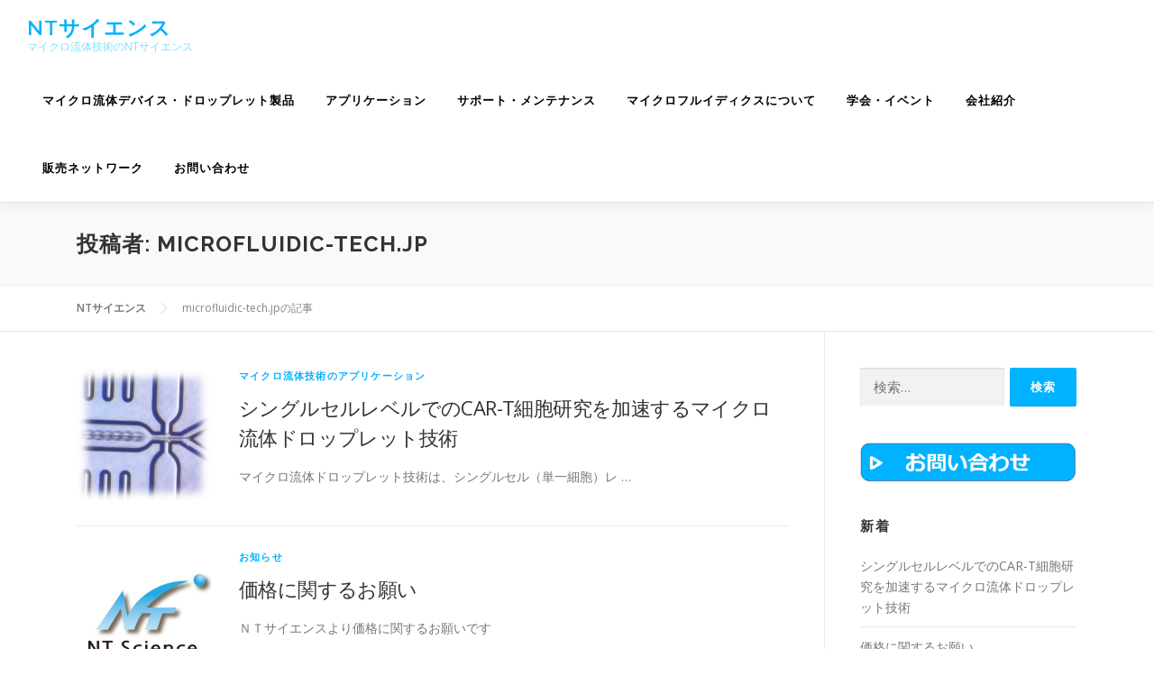

--- FILE ---
content_type: text/html; charset=UTF-8
request_url: https://www.microfluidic-tech.jp/author/microfluidic-tech-jp/
body_size: 29160
content:
<!DOCTYPE html>
<html lang="ja">
<head>
<meta charset="UTF-8">
<meta name="viewport" content="width=device-width, initial-scale=1">
<link rel="profile" href="http://gmpg.org/xfn/11">
<meta name='robots' content='index, follow, max-image-preview:large, max-snippet:-1, max-video-preview:-1' />
<script>window._wca = window._wca || [];</script>

	<!-- This site is optimized with the Yoast SEO plugin v26.6 - https://yoast.com/wordpress/plugins/seo/ -->
	<title>microfluidic-tech.jp (NTサイエンス の投稿者)</title>
	<link rel="canonical" href="https://www.microfluidic-tech.jp/author/microfluidic-tech-jp/" />
	<link rel="next" href="https://www.microfluidic-tech.jp/author/microfluidic-tech-jp/page/2/" />
	<meta property="og:locale" content="ja_JP" />
	<meta property="og:type" content="profile" />
	<meta property="og:title" content="microfluidic-tech.jp (NTサイエンス の投稿者)" />
	<meta property="og:url" content="https://www.microfluidic-tech.jp/author/microfluidic-tech-jp/" />
	<meta property="og:site_name" content="NTサイエンス" />
	<meta property="og:image" content="https://secure.gravatar.com/avatar/2d32ffdf2ec7c36b1758524da4eb8077?s=500&d=mm&r=g" />
	<meta name="twitter:card" content="summary_large_image" />
	<script type="application/ld+json" class="yoast-schema-graph">{"@context":"https://schema.org","@graph":[{"@type":"ProfilePage","@id":"https://www.microfluidic-tech.jp/author/microfluidic-tech-jp/","url":"https://www.microfluidic-tech.jp/author/microfluidic-tech-jp/","name":"microfluidic-tech.jp (NTサイエンス の投稿者)","isPartOf":{"@id":"https://www.microfluidic-tech.jp/#website"},"primaryImageOfPage":{"@id":"https://www.microfluidic-tech.jp/author/microfluidic-tech-jp/#primaryimage"},"image":{"@id":"https://www.microfluidic-tech.jp/author/microfluidic-tech-jp/#primaryimage"},"thumbnailUrl":"https://www.microfluidic-tech.jp/wp-content/uploads/2019/06/microfluidic-droplet-generation-380x380-v25.jpg","breadcrumb":{"@id":"https://www.microfluidic-tech.jp/author/microfluidic-tech-jp/#breadcrumb"},"inLanguage":"ja","potentialAction":[{"@type":"ReadAction","target":["https://www.microfluidic-tech.jp/author/microfluidic-tech-jp/"]}]},{"@type":"ImageObject","inLanguage":"ja","@id":"https://www.microfluidic-tech.jp/author/microfluidic-tech-jp/#primaryimage","url":"https://www.microfluidic-tech.jp/wp-content/uploads/2019/06/microfluidic-droplet-generation-380x380-v25.jpg","contentUrl":"https://www.microfluidic-tech.jp/wp-content/uploads/2019/06/microfluidic-droplet-generation-380x380-v25.jpg","width":380,"height":380,"caption":"マイクロ流体チップ"},{"@type":"BreadcrumbList","@id":"https://www.microfluidic-tech.jp/author/microfluidic-tech-jp/#breadcrumb","itemListElement":[{"@type":"ListItem","position":1,"name":"ホーム","item":"https://www.microfluidic-tech.jp/"},{"@type":"ListItem","position":2,"name":"アーカイブ: microfluidic-tech.jp"}]},{"@type":"WebSite","@id":"https://www.microfluidic-tech.jp/#website","url":"https://www.microfluidic-tech.jp/","name":"NTサイエンス","description":"マイクロ流体技術のNTサイエンス","publisher":{"@id":"https://www.microfluidic-tech.jp/#organization"},"potentialAction":[{"@type":"SearchAction","target":{"@type":"EntryPoint","urlTemplate":"https://www.microfluidic-tech.jp/?s={search_term_string}"},"query-input":{"@type":"PropertyValueSpecification","valueRequired":true,"valueName":"search_term_string"}}],"inLanguage":"ja"},{"@type":"Organization","@id":"https://www.microfluidic-tech.jp/#organization","name":"NTサイエンス合同会社","url":"https://www.microfluidic-tech.jp/","logo":{"@type":"ImageObject","inLanguage":"ja","@id":"https://www.microfluidic-tech.jp/#/schema/logo/image/","url":"https://www.microfluidic-tech.jp/wp-content/uploads/2024/03/NT_Logo1.2.png","contentUrl":"https://www.microfluidic-tech.jp/wp-content/uploads/2024/03/NT_Logo1.2.png","width":2393,"height":2393,"caption":"NTサイエンス合同会社"},"image":{"@id":"https://www.microfluidic-tech.jp/#/schema/logo/image/"}},{"@type":"Person","@id":"https://www.microfluidic-tech.jp/#/schema/person/8b3d5e7cbe8b6bc4010463cfd86787d6","name":"microfluidic-tech.jp","image":{"@type":"ImageObject","inLanguage":"ja","@id":"https://www.microfluidic-tech.jp/#/schema/person/image/","url":"https://secure.gravatar.com/avatar/22d3c4e708a136e385a89c5a37bb96d07879ca77544c52a711bb06587aa79bb8?s=96&d=mm&r=g","contentUrl":"https://secure.gravatar.com/avatar/22d3c4e708a136e385a89c5a37bb96d07879ca77544c52a711bb06587aa79bb8?s=96&d=mm&r=g","caption":"microfluidic-tech.jp"},"mainEntityOfPage":{"@id":"https://www.microfluidic-tech.jp/author/microfluidic-tech-jp/"}}]}</script>
	<!-- / Yoast SEO plugin. -->


<link rel='dns-prefetch' href='//webfonts.xserver.jp' />
<link rel='dns-prefetch' href='//www.googletagmanager.com' />
<link rel='dns-prefetch' href='//stats.wp.com' />
<link rel='dns-prefetch' href='//fonts.googleapis.com' />
<link rel='preconnect' href='//c0.wp.com' />
<link rel="alternate" type="application/rss+xml" title="NTサイエンス &raquo; フィード" href="https://www.microfluidic-tech.jp/feed/" />
<link rel="alternate" type="application/rss+xml" title="NTサイエンス &raquo; コメントフィード" href="https://www.microfluidic-tech.jp/comments/feed/" />
<script type="text/javascript" id="wpp-js" src="https://www.microfluidic-tech.jp/wp-content/plugins/wordpress-popular-posts/assets/js/wpp.min.js?ver=7.3.6" data-sampling="0" data-sampling-rate="100" data-api-url="https://www.microfluidic-tech.jp/wp-json/wordpress-popular-posts" data-post-id="0" data-token="a288345ca7" data-lang="0" data-debug="0"></script>
<link rel="alternate" type="application/rss+xml" title="NTサイエンス &raquo; microfluidic-tech.jp による投稿のフィード" href="https://www.microfluidic-tech.jp/author/microfluidic-tech-jp/feed/" />
<style id='wp-img-auto-sizes-contain-inline-css' type='text/css'>
img:is([sizes=auto i],[sizes^="auto," i]){contain-intrinsic-size:3000px 1500px}
/*# sourceURL=wp-img-auto-sizes-contain-inline-css */
</style>
<style id='wp-emoji-styles-inline-css' type='text/css'>

	img.wp-smiley, img.emoji {
		display: inline !important;
		border: none !important;
		box-shadow: none !important;
		height: 1em !important;
		width: 1em !important;
		margin: 0 0.07em !important;
		vertical-align: -0.1em !important;
		background: none !important;
		padding: 0 !important;
	}
/*# sourceURL=wp-emoji-styles-inline-css */
</style>
<style id='wp-block-library-inline-css' type='text/css'>
:root{--wp-block-synced-color:#7a00df;--wp-block-synced-color--rgb:122,0,223;--wp-bound-block-color:var(--wp-block-synced-color);--wp-editor-canvas-background:#ddd;--wp-admin-theme-color:#007cba;--wp-admin-theme-color--rgb:0,124,186;--wp-admin-theme-color-darker-10:#006ba1;--wp-admin-theme-color-darker-10--rgb:0,107,160.5;--wp-admin-theme-color-darker-20:#005a87;--wp-admin-theme-color-darker-20--rgb:0,90,135;--wp-admin-border-width-focus:2px}@media (min-resolution:192dpi){:root{--wp-admin-border-width-focus:1.5px}}.wp-element-button{cursor:pointer}:root .has-very-light-gray-background-color{background-color:#eee}:root .has-very-dark-gray-background-color{background-color:#313131}:root .has-very-light-gray-color{color:#eee}:root .has-very-dark-gray-color{color:#313131}:root .has-vivid-green-cyan-to-vivid-cyan-blue-gradient-background{background:linear-gradient(135deg,#00d084,#0693e3)}:root .has-purple-crush-gradient-background{background:linear-gradient(135deg,#34e2e4,#4721fb 50%,#ab1dfe)}:root .has-hazy-dawn-gradient-background{background:linear-gradient(135deg,#faaca8,#dad0ec)}:root .has-subdued-olive-gradient-background{background:linear-gradient(135deg,#fafae1,#67a671)}:root .has-atomic-cream-gradient-background{background:linear-gradient(135deg,#fdd79a,#004a59)}:root .has-nightshade-gradient-background{background:linear-gradient(135deg,#330968,#31cdcf)}:root .has-midnight-gradient-background{background:linear-gradient(135deg,#020381,#2874fc)}:root{--wp--preset--font-size--normal:16px;--wp--preset--font-size--huge:42px}.has-regular-font-size{font-size:1em}.has-larger-font-size{font-size:2.625em}.has-normal-font-size{font-size:var(--wp--preset--font-size--normal)}.has-huge-font-size{font-size:var(--wp--preset--font-size--huge)}.has-text-align-center{text-align:center}.has-text-align-left{text-align:left}.has-text-align-right{text-align:right}.has-fit-text{white-space:nowrap!important}#end-resizable-editor-section{display:none}.aligncenter{clear:both}.items-justified-left{justify-content:flex-start}.items-justified-center{justify-content:center}.items-justified-right{justify-content:flex-end}.items-justified-space-between{justify-content:space-between}.screen-reader-text{border:0;clip-path:inset(50%);height:1px;margin:-1px;overflow:hidden;padding:0;position:absolute;width:1px;word-wrap:normal!important}.screen-reader-text:focus{background-color:#ddd;clip-path:none;color:#444;display:block;font-size:1em;height:auto;left:5px;line-height:normal;padding:15px 23px 14px;text-decoration:none;top:5px;width:auto;z-index:100000}html :where(.has-border-color){border-style:solid}html :where([style*=border-top-color]){border-top-style:solid}html :where([style*=border-right-color]){border-right-style:solid}html :where([style*=border-bottom-color]){border-bottom-style:solid}html :where([style*=border-left-color]){border-left-style:solid}html :where([style*=border-width]){border-style:solid}html :where([style*=border-top-width]){border-top-style:solid}html :where([style*=border-right-width]){border-right-style:solid}html :where([style*=border-bottom-width]){border-bottom-style:solid}html :where([style*=border-left-width]){border-left-style:solid}html :where(img[class*=wp-image-]){height:auto;max-width:100%}:where(figure){margin:0 0 1em}html :where(.is-position-sticky){--wp-admin--admin-bar--position-offset:var(--wp-admin--admin-bar--height,0px)}@media screen and (max-width:600px){html :where(.is-position-sticky){--wp-admin--admin-bar--position-offset:0px}}

/*# sourceURL=wp-block-library-inline-css */
</style><style id='global-styles-inline-css' type='text/css'>
:root{--wp--preset--aspect-ratio--square: 1;--wp--preset--aspect-ratio--4-3: 4/3;--wp--preset--aspect-ratio--3-4: 3/4;--wp--preset--aspect-ratio--3-2: 3/2;--wp--preset--aspect-ratio--2-3: 2/3;--wp--preset--aspect-ratio--16-9: 16/9;--wp--preset--aspect-ratio--9-16: 9/16;--wp--preset--color--black: #000000;--wp--preset--color--cyan-bluish-gray: #abb8c3;--wp--preset--color--white: #ffffff;--wp--preset--color--pale-pink: #f78da7;--wp--preset--color--vivid-red: #cf2e2e;--wp--preset--color--luminous-vivid-orange: #ff6900;--wp--preset--color--luminous-vivid-amber: #fcb900;--wp--preset--color--light-green-cyan: #7bdcb5;--wp--preset--color--vivid-green-cyan: #00d084;--wp--preset--color--pale-cyan-blue: #8ed1fc;--wp--preset--color--vivid-cyan-blue: #0693e3;--wp--preset--color--vivid-purple: #9b51e0;--wp--preset--gradient--vivid-cyan-blue-to-vivid-purple: linear-gradient(135deg,rgb(6,147,227) 0%,rgb(155,81,224) 100%);--wp--preset--gradient--light-green-cyan-to-vivid-green-cyan: linear-gradient(135deg,rgb(122,220,180) 0%,rgb(0,208,130) 100%);--wp--preset--gradient--luminous-vivid-amber-to-luminous-vivid-orange: linear-gradient(135deg,rgb(252,185,0) 0%,rgb(255,105,0) 100%);--wp--preset--gradient--luminous-vivid-orange-to-vivid-red: linear-gradient(135deg,rgb(255,105,0) 0%,rgb(207,46,46) 100%);--wp--preset--gradient--very-light-gray-to-cyan-bluish-gray: linear-gradient(135deg,rgb(238,238,238) 0%,rgb(169,184,195) 100%);--wp--preset--gradient--cool-to-warm-spectrum: linear-gradient(135deg,rgb(74,234,220) 0%,rgb(151,120,209) 20%,rgb(207,42,186) 40%,rgb(238,44,130) 60%,rgb(251,105,98) 80%,rgb(254,248,76) 100%);--wp--preset--gradient--blush-light-purple: linear-gradient(135deg,rgb(255,206,236) 0%,rgb(152,150,240) 100%);--wp--preset--gradient--blush-bordeaux: linear-gradient(135deg,rgb(254,205,165) 0%,rgb(254,45,45) 50%,rgb(107,0,62) 100%);--wp--preset--gradient--luminous-dusk: linear-gradient(135deg,rgb(255,203,112) 0%,rgb(199,81,192) 50%,rgb(65,88,208) 100%);--wp--preset--gradient--pale-ocean: linear-gradient(135deg,rgb(255,245,203) 0%,rgb(182,227,212) 50%,rgb(51,167,181) 100%);--wp--preset--gradient--electric-grass: linear-gradient(135deg,rgb(202,248,128) 0%,rgb(113,206,126) 100%);--wp--preset--gradient--midnight: linear-gradient(135deg,rgb(2,3,129) 0%,rgb(40,116,252) 100%);--wp--preset--font-size--small: 13px;--wp--preset--font-size--medium: 20px;--wp--preset--font-size--large: 36px;--wp--preset--font-size--x-large: 42px;--wp--preset--spacing--20: 0.44rem;--wp--preset--spacing--30: 0.67rem;--wp--preset--spacing--40: 1rem;--wp--preset--spacing--50: 1.5rem;--wp--preset--spacing--60: 2.25rem;--wp--preset--spacing--70: 3.38rem;--wp--preset--spacing--80: 5.06rem;--wp--preset--shadow--natural: 6px 6px 9px rgba(0, 0, 0, 0.2);--wp--preset--shadow--deep: 12px 12px 50px rgba(0, 0, 0, 0.4);--wp--preset--shadow--sharp: 6px 6px 0px rgba(0, 0, 0, 0.2);--wp--preset--shadow--outlined: 6px 6px 0px -3px rgb(255, 255, 255), 6px 6px rgb(0, 0, 0);--wp--preset--shadow--crisp: 6px 6px 0px rgb(0, 0, 0);}:where(.is-layout-flex){gap: 0.5em;}:where(.is-layout-grid){gap: 0.5em;}body .is-layout-flex{display: flex;}.is-layout-flex{flex-wrap: wrap;align-items: center;}.is-layout-flex > :is(*, div){margin: 0;}body .is-layout-grid{display: grid;}.is-layout-grid > :is(*, div){margin: 0;}:where(.wp-block-columns.is-layout-flex){gap: 2em;}:where(.wp-block-columns.is-layout-grid){gap: 2em;}:where(.wp-block-post-template.is-layout-flex){gap: 1.25em;}:where(.wp-block-post-template.is-layout-grid){gap: 1.25em;}.has-black-color{color: var(--wp--preset--color--black) !important;}.has-cyan-bluish-gray-color{color: var(--wp--preset--color--cyan-bluish-gray) !important;}.has-white-color{color: var(--wp--preset--color--white) !important;}.has-pale-pink-color{color: var(--wp--preset--color--pale-pink) !important;}.has-vivid-red-color{color: var(--wp--preset--color--vivid-red) !important;}.has-luminous-vivid-orange-color{color: var(--wp--preset--color--luminous-vivid-orange) !important;}.has-luminous-vivid-amber-color{color: var(--wp--preset--color--luminous-vivid-amber) !important;}.has-light-green-cyan-color{color: var(--wp--preset--color--light-green-cyan) !important;}.has-vivid-green-cyan-color{color: var(--wp--preset--color--vivid-green-cyan) !important;}.has-pale-cyan-blue-color{color: var(--wp--preset--color--pale-cyan-blue) !important;}.has-vivid-cyan-blue-color{color: var(--wp--preset--color--vivid-cyan-blue) !important;}.has-vivid-purple-color{color: var(--wp--preset--color--vivid-purple) !important;}.has-black-background-color{background-color: var(--wp--preset--color--black) !important;}.has-cyan-bluish-gray-background-color{background-color: var(--wp--preset--color--cyan-bluish-gray) !important;}.has-white-background-color{background-color: var(--wp--preset--color--white) !important;}.has-pale-pink-background-color{background-color: var(--wp--preset--color--pale-pink) !important;}.has-vivid-red-background-color{background-color: var(--wp--preset--color--vivid-red) !important;}.has-luminous-vivid-orange-background-color{background-color: var(--wp--preset--color--luminous-vivid-orange) !important;}.has-luminous-vivid-amber-background-color{background-color: var(--wp--preset--color--luminous-vivid-amber) !important;}.has-light-green-cyan-background-color{background-color: var(--wp--preset--color--light-green-cyan) !important;}.has-vivid-green-cyan-background-color{background-color: var(--wp--preset--color--vivid-green-cyan) !important;}.has-pale-cyan-blue-background-color{background-color: var(--wp--preset--color--pale-cyan-blue) !important;}.has-vivid-cyan-blue-background-color{background-color: var(--wp--preset--color--vivid-cyan-blue) !important;}.has-vivid-purple-background-color{background-color: var(--wp--preset--color--vivid-purple) !important;}.has-black-border-color{border-color: var(--wp--preset--color--black) !important;}.has-cyan-bluish-gray-border-color{border-color: var(--wp--preset--color--cyan-bluish-gray) !important;}.has-white-border-color{border-color: var(--wp--preset--color--white) !important;}.has-pale-pink-border-color{border-color: var(--wp--preset--color--pale-pink) !important;}.has-vivid-red-border-color{border-color: var(--wp--preset--color--vivid-red) !important;}.has-luminous-vivid-orange-border-color{border-color: var(--wp--preset--color--luminous-vivid-orange) !important;}.has-luminous-vivid-amber-border-color{border-color: var(--wp--preset--color--luminous-vivid-amber) !important;}.has-light-green-cyan-border-color{border-color: var(--wp--preset--color--light-green-cyan) !important;}.has-vivid-green-cyan-border-color{border-color: var(--wp--preset--color--vivid-green-cyan) !important;}.has-pale-cyan-blue-border-color{border-color: var(--wp--preset--color--pale-cyan-blue) !important;}.has-vivid-cyan-blue-border-color{border-color: var(--wp--preset--color--vivid-cyan-blue) !important;}.has-vivid-purple-border-color{border-color: var(--wp--preset--color--vivid-purple) !important;}.has-vivid-cyan-blue-to-vivid-purple-gradient-background{background: var(--wp--preset--gradient--vivid-cyan-blue-to-vivid-purple) !important;}.has-light-green-cyan-to-vivid-green-cyan-gradient-background{background: var(--wp--preset--gradient--light-green-cyan-to-vivid-green-cyan) !important;}.has-luminous-vivid-amber-to-luminous-vivid-orange-gradient-background{background: var(--wp--preset--gradient--luminous-vivid-amber-to-luminous-vivid-orange) !important;}.has-luminous-vivid-orange-to-vivid-red-gradient-background{background: var(--wp--preset--gradient--luminous-vivid-orange-to-vivid-red) !important;}.has-very-light-gray-to-cyan-bluish-gray-gradient-background{background: var(--wp--preset--gradient--very-light-gray-to-cyan-bluish-gray) !important;}.has-cool-to-warm-spectrum-gradient-background{background: var(--wp--preset--gradient--cool-to-warm-spectrum) !important;}.has-blush-light-purple-gradient-background{background: var(--wp--preset--gradient--blush-light-purple) !important;}.has-blush-bordeaux-gradient-background{background: var(--wp--preset--gradient--blush-bordeaux) !important;}.has-luminous-dusk-gradient-background{background: var(--wp--preset--gradient--luminous-dusk) !important;}.has-pale-ocean-gradient-background{background: var(--wp--preset--gradient--pale-ocean) !important;}.has-electric-grass-gradient-background{background: var(--wp--preset--gradient--electric-grass) !important;}.has-midnight-gradient-background{background: var(--wp--preset--gradient--midnight) !important;}.has-small-font-size{font-size: var(--wp--preset--font-size--small) !important;}.has-medium-font-size{font-size: var(--wp--preset--font-size--medium) !important;}.has-large-font-size{font-size: var(--wp--preset--font-size--large) !important;}.has-x-large-font-size{font-size: var(--wp--preset--font-size--x-large) !important;}
/*# sourceURL=global-styles-inline-css */
</style>

<style id='classic-theme-styles-inline-css' type='text/css'>
/*! This file is auto-generated */
.wp-block-button__link{color:#fff;background-color:#32373c;border-radius:9999px;box-shadow:none;text-decoration:none;padding:calc(.667em + 2px) calc(1.333em + 2px);font-size:1.125em}.wp-block-file__button{background:#32373c;color:#fff;text-decoration:none}
/*# sourceURL=/wp-includes/css/classic-themes.min.css */
</style>
<link rel='stylesheet' id='contact-form-7-css' href='https://www.microfluidic-tech.jp/wp-content/plugins/contact-form-7/includes/css/styles.css?ver=6.1.4' type='text/css' media='all' />
<link rel='stylesheet' id='woocommerce-layout-css' href='https://c0.wp.com/p/woocommerce/10.4.3/assets/css/woocommerce-layout.css' type='text/css' media='all' />
<style id='woocommerce-layout-inline-css' type='text/css'>

	.infinite-scroll .woocommerce-pagination {
		display: none;
	}
/*# sourceURL=woocommerce-layout-inline-css */
</style>
<link rel='stylesheet' id='woocommerce-smallscreen-css' href='https://c0.wp.com/p/woocommerce/10.4.3/assets/css/woocommerce-smallscreen.css' type='text/css' media='only screen and (max-width: 768px)' />
<link rel='stylesheet' id='woocommerce-general-css' href='https://c0.wp.com/p/woocommerce/10.4.3/assets/css/woocommerce.css' type='text/css' media='all' />
<style id='woocommerce-inline-inline-css' type='text/css'>
.woocommerce form .form-row .required { visibility: visible; }
/*# sourceURL=woocommerce-inline-inline-css */
</style>
<link rel='stylesheet' id='wp-show-posts-css' href='https://www.microfluidic-tech.jp/wp-content/plugins/wp-show-posts/css/wp-show-posts-min.css?ver=1.1.6' type='text/css' media='all' />
<link rel='stylesheet' id='related-frontend-css-css' href='https://www.microfluidic-tech.jp/wp-content/plugins/related/css/frontend-style.css?ver=3.5.0' type='text/css' media='all' />
<link rel='stylesheet' id='wordpress-popular-posts-css-css' href='https://www.microfluidic-tech.jp/wp-content/plugins/wordpress-popular-posts/assets/css/wpp.css?ver=7.3.6' type='text/css' media='all' />
<link rel='stylesheet' id='onepress-fonts-css' href='https://fonts.googleapis.com/css?family=Raleway%3A400%2C500%2C600%2C700%2C300%2C100%2C800%2C900%7COpen+Sans%3A400%2C300%2C300italic%2C400italic%2C600%2C600italic%2C700%2C700italic&#038;subset=latin%2Clatin-ext&#038;display=swap&#038;ver=2.3.16' type='text/css' media='all' />
<link rel='stylesheet' id='onepress-animate-css' href='https://www.microfluidic-tech.jp/wp-content/themes/onepress/assets/css/animate.min.css?ver=2.3.16' type='text/css' media='all' />
<link rel='stylesheet' id='onepress-fa-css' href='https://www.microfluidic-tech.jp/wp-content/themes/onepress/assets/fontawesome-v6/css/all.min.css?ver=6.5.1' type='text/css' media='all' />
<link rel='stylesheet' id='onepress-fa-shims-css' href='https://www.microfluidic-tech.jp/wp-content/themes/onepress/assets/fontawesome-v6/css/v4-shims.min.css?ver=6.5.1' type='text/css' media='all' />
<link rel='stylesheet' id='onepress-bootstrap-css' href='https://www.microfluidic-tech.jp/wp-content/themes/onepress/assets/css/bootstrap.min.css?ver=2.3.16' type='text/css' media='all' />
<link rel='stylesheet' id='onepress-style-css' href='https://www.microfluidic-tech.jp/wp-content/themes/onepress/style.css?ver=6.9' type='text/css' media='all' />
<style id='onepress-style-inline-css' type='text/css'>
#page .is-transparent .site-header.no-scroll .site-title,#page .is-transparent .site-header.no-scroll .site-title .site-text-logo{color:#00b2ff}#main .video-section section.hero-slideshow-wrapper{background:transparent}.hero-slideshow-wrapper:after{position:absolute;top:0px;left:0px;width:100%;height:100%;background-color:rgba(0,0,0,0.3);display:block;content:""}#parallax-hero .jarallax-container .parallax-bg:before{background-color:rgba(0,0,0,0.3)}.body-desktop .parallax-hero .hero-slideshow-wrapper:after{display:none!important}#parallax-hero>.parallax-bg::before{background-color:rgba(0,0,0,0.3);opacity:1}.body-desktop .parallax-hero .hero-slideshow-wrapper:after{display:none!important}a,.screen-reader-text:hover,.screen-reader-text:active,.screen-reader-text:focus,.header-social a,.onepress-menu a:hover,.onepress-menu ul li a:hover,.onepress-menu li.onepress-current-item>a,.onepress-menu ul li.current-menu-item>a,.onepress-menu>li a.menu-actived,.onepress-menu.onepress-menu-mobile li.onepress-current-item>a,.site-footer a,.site-footer .footer-social a:hover,.site-footer .btt a:hover,.highlight,#comments .comment .comment-wrapper .comment-meta .comment-time:hover,#comments .comment .comment-wrapper .comment-meta .comment-reply-link:hover,#comments .comment .comment-wrapper .comment-meta .comment-edit-link:hover,.btn-theme-primary-outline,.sidebar .widget a:hover,.section-services .service-item .service-image i,.counter_item .counter__number,.team-member .member-thumb .member-profile a:hover,.icon-background-default{color:#00b2ff}input[type="reset"],input[type="submit"],input[type="submit"],input[type="reset"]:hover,input[type="submit"]:hover,input[type="submit"]:hover .nav-links a:hover,.btn-theme-primary,.btn-theme-primary-outline:hover,.section-testimonials .card-theme-primary,.woocommerce #respond input#submit,.woocommerce a.button,.woocommerce button.button,.woocommerce input.button,.woocommerce button.button.alt,.pirate-forms-submit-button,.pirate-forms-submit-button:hover,input[type="reset"],input[type="submit"],input[type="submit"],.pirate-forms-submit-button,.contact-form div.wpforms-container-full .wpforms-form .wpforms-submit,.contact-form div.wpforms-container-full .wpforms-form .wpforms-submit:hover,.nav-links a:hover,.nav-links a.current,.nav-links .page-numbers:hover,.nav-links .page-numbers.current{background:#00b2ff}.btn-theme-primary-outline,.btn-theme-primary-outline:hover,.pricing__item:hover,.section-testimonials .card-theme-primary,.entry-content blockquote{border-color:#00b2ff}.woocommerce #respond input#submit.alt,.woocommerce a.button.alt,.woocommerce button.button.alt,.woocommerce input.button.alt{background-color:#00b2ff}.woocommerce #respond input#submit.alt:hover,.woocommerce a.button.alt:hover,.woocommerce button.button.alt:hover,.woocommerce input.button.alt:hover{background-color:#00b2ff}.page-header.page--cover{text-align:left}.page-header.page--cover .entry-title{color:rgba(129,225,249,1)}.page-header .entry-title{color:rgba(129,225,249,1)}.onepress-menu>li>a{color:#000000}#nav-toggle span,#nav-toggle span::before,#nav-toggle span::after,#nav-toggle.nav-is-visible span::before,#nav-toggle.nav-is-visible span::after{background:#00b2ff}#page .site-branding .site-title,#page .site-branding .site-text-logo{color:#00b2ff}#page .site-branding .site-description{color:#81e1f9}.site-footer .site-info,.site-footer .btt a{background-color:#00b2ff}.site-footer .site-info{color:#ffffff}.site-footer .btt a,.site-footer .site-info a{color:#ffffff}#footer-widgets{}.gallery-carousel .g-item{padding:0px 10px}.gallery-carousel-wrap{margin-left:-10px;margin-right:-10px}.gallery-grid .g-item,.gallery-masonry .g-item .inner{padding:10px}.gallery-grid-wrap,.gallery-masonry-wrap{margin-left:-10px;margin-right:-10px}.gallery-justified-wrap{margin-left:-20px;margin-right:-20px}
/*# sourceURL=onepress-style-inline-css */
</style>
<link rel='stylesheet' id='onepress-gallery-lightgallery-css' href='https://www.microfluidic-tech.jp/wp-content/themes/onepress/assets/css/lightgallery.css?ver=6.9' type='text/css' media='all' />
<link rel='stylesheet' id='wp-members-css' href='https://www.microfluidic-tech.jp/wp-content/plugins/wp-members/assets/css/forms/generic-no-float.min.css?ver=3.5.5.1' type='text/css' media='all' />
<link rel='stylesheet' id='tablepress-default-css' href='https://www.microfluidic-tech.jp/wp-content/plugins/tablepress/css/build/default.css?ver=3.2.6' type='text/css' media='all' />
<link rel='stylesheet' id='yith_wapo_front-css' href='https://www.microfluidic-tech.jp/wp-content/plugins/yith-woocommerce-product-add-ons/assets/css/front.css?ver=4.26.0' type='text/css' media='all' />
<style id='yith_wapo_front-inline-css' type='text/css'>
:root{--yith-wapo-required-option-color:#AF2323;--yith-wapo-checkbox-style:50%;--yith-wapo-color-swatch-style:2px;--yith-wapo-label-font-size:16px;--yith-wapo-description-font-size:12px;--yith-wapo-color-swatch-size:40px;--yith-wapo-block-padding:0px 0px 0px 0px ;--yith-wapo-block-background-color:#ffffff;--yith-wapo-accent-color-color:#03bfac;--yith-wapo-form-border-color-color:#7a7a7a;--yith-wapo-price-box-colors-text:#474747;--yith-wapo-price-box-colors-background:#ffffff;--yith-wapo-uploads-file-colors-background:#f3f3f3;--yith-wapo-uploads-file-colors-border:#c4c4c4;--yith-wapo-tooltip-colors-text:#ffffff;--yith-wapo-tooltip-colors-background:#03bfac;}
/*# sourceURL=yith_wapo_front-inline-css */
</style>
<link rel='stylesheet' id='dashicons-css' href='https://c0.wp.com/c/6.9/wp-includes/css/dashicons.min.css' type='text/css' media='all' />
<style id='dashicons-inline-css' type='text/css'>
[data-font="Dashicons"]:before {font-family: 'Dashicons' !important;content: attr(data-icon) !important;speak: none !important;font-weight: normal !important;font-variant: normal !important;text-transform: none !important;line-height: 1 !important;font-style: normal !important;-webkit-font-smoothing: antialiased !important;-moz-osx-font-smoothing: grayscale !important;}
/*# sourceURL=dashicons-inline-css */
</style>
<link rel='stylesheet' id='yith-plugin-fw-icon-font-css' href='https://www.microfluidic-tech.jp/wp-content/plugins/yith-essential-kit-for-woocommerce-1/plugin-fw/assets/css/yith-icon.css?ver=4.7.7' type='text/css' media='all' />
<link rel='stylesheet' id='yith_ywraq_frontend-css' href='https://www.microfluidic-tech.jp/wp-content/plugins/yith-woocommerce-request-a-quote-premium/assets/css/ywraq-frontend.css?ver=4.33.0' type='text/css' media='all' />
<style id='yith_ywraq_frontend-inline-css' type='text/css'>
:root {
		--ywraq_layout_button_bg_color: rgb(0,178,255);
		--ywraq_layout_button_bg_color_hover: rgb(56,132,214);
		--ywraq_layout_button_border_color: rgb(0,178,255);
		--ywraq_layout_button_border_color_hover: rgb(56,132,214);
		--ywraq_layout_button_color: #ffffff;
		--ywraq_layout_button_color_hover: #ffffff;
		
		--ywraq_checkout_button_bg_color: rgb(0,178,255);
		--ywraq_checkout_button_bg_color_hover: rgb(56,132,214);
		--ywraq_checkout_button_border_color: rgb(0,178,255);
		--ywraq_checkout_button_border_color_hover: rgb(56,132,214);
		--ywraq_checkout_button_color: #ffffff;
		--ywraq_checkout_button_color_hover: #ffffff;
		
		--ywraq_accept_button_bg_color: rgb(0,178,255);
		--ywraq_accept_button_bg_color_hover: rgb(56,132,214);
		--ywraq_accept_button_border_color: rgb(0,178,255);
		--ywraq_accept_button_border_color_hover: rgb(56,132,214);
		--ywraq_accept_button_color: #ffffff;
		--ywraq_accept_button_color_hover: #ffffff;
		
		--ywraq_reject_button_bg_color: transparent;
		--ywraq_reject_button_bg_color_hover: #CC2B2B;
		--ywraq_reject_button_border_color: #CC2B2B;
		--ywraq_reject_button_border_color_hover: #CC2B2B;
		--ywraq_reject_button_color: #CC2B2B;
		--ywraq_reject_button_color_hover: #ffffff;
		}		

/*# sourceURL=yith_ywraq_frontend-inline-css */
</style>
<link rel='stylesheet' id='ywraq-default-form-css' href='https://www.microfluidic-tech.jp/wp-content/plugins/yith-woocommerce-request-a-quote-premium/assets/css/ywraq-default-form.css?ver=4.33.0' type='text/css' media='all' />
<script type="text/template" id="tmpl-variation-template">
	<div class="woocommerce-variation-description">{{{ data.variation.variation_description }}}</div>
	<div class="woocommerce-variation-price">{{{ data.variation.price_html }}}</div>
	<div class="woocommerce-variation-availability">{{{ data.variation.availability_html }}}</div>
</script>
<script type="text/template" id="tmpl-unavailable-variation-template">
	<p role="alert">この商品は対応しておりません。異なる組み合わせを選択してください。</p>
</script>
<script type="text/javascript" id="woocommerce-google-analytics-integration-gtag-js-after">
/* <![CDATA[ */
/* Google Analytics for WooCommerce (gtag.js) */
					window.dataLayer = window.dataLayer || [];
					function gtag(){dataLayer.push(arguments);}
					// Set up default consent state.
					for ( const mode of [{"analytics_storage":"denied","ad_storage":"denied","ad_user_data":"denied","ad_personalization":"denied","region":["AT","BE","BG","HR","CY","CZ","DK","EE","FI","FR","DE","GR","HU","IS","IE","IT","LV","LI","LT","LU","MT","NL","NO","PL","PT","RO","SK","SI","ES","SE","GB","CH"]}] || [] ) {
						gtag( "consent", "default", { "wait_for_update": 500, ...mode } );
					}
					gtag("js", new Date());
					gtag("set", "developer_id.dOGY3NW", true);
					gtag("config", "G-J9NVVNTVG7", {"track_404":true,"allow_google_signals":true,"logged_in":false,"linker":{"domains":[],"allow_incoming":false},"custom_map":{"dimension1":"logged_in"}});
//# sourceURL=woocommerce-google-analytics-integration-gtag-js-after
/* ]]> */
</script>
<script type="text/javascript" src="https://c0.wp.com/c/6.9/wp-includes/js/jquery/jquery.min.js" id="jquery-core-js"></script>
<script type="text/javascript" src="https://c0.wp.com/c/6.9/wp-includes/js/jquery/jquery-migrate.min.js" id="jquery-migrate-js"></script>
<script type="text/javascript" src="//webfonts.xserver.jp/js/xserverv3.js?fadein=0&amp;ver=2.0.9" id="typesquare_std-js"></script>
<script type="text/javascript" src="https://c0.wp.com/p/woocommerce/10.4.3/assets/js/jquery-blockui/jquery.blockUI.min.js" id="wc-jquery-blockui-js" data-wp-strategy="defer"></script>
<script type="text/javascript" id="wc-add-to-cart-js-extra">
/* <![CDATA[ */
var wc_add_to_cart_params = {"ajax_url":"/wp-admin/admin-ajax.php","wc_ajax_url":"/?wc-ajax=%%endpoint%%","i18n_view_cart":"\u304a\u8cb7\u3044\u7269\u30ab\u30b4\u3092\u8868\u793a","cart_url":"https://www.microfluidic-tech.jp/cart/","is_cart":"","cart_redirect_after_add":"yes"};
//# sourceURL=wc-add-to-cart-js-extra
/* ]]> */
</script>
<script type="text/javascript" src="https://c0.wp.com/p/woocommerce/10.4.3/assets/js/frontend/add-to-cart.min.js" id="wc-add-to-cart-js" defer="defer" data-wp-strategy="defer"></script>
<script type="text/javascript" src="https://c0.wp.com/p/woocommerce/10.4.3/assets/js/js-cookie/js.cookie.min.js" id="wc-js-cookie-js" defer="defer" data-wp-strategy="defer"></script>
<script type="text/javascript" id="woocommerce-js-extra">
/* <![CDATA[ */
var woocommerce_params = {"ajax_url":"/wp-admin/admin-ajax.php","wc_ajax_url":"/?wc-ajax=%%endpoint%%","i18n_password_show":"\u30d1\u30b9\u30ef\u30fc\u30c9\u3092\u8868\u793a","i18n_password_hide":"\u30d1\u30b9\u30ef\u30fc\u30c9\u3092\u96a0\u3059"};
//# sourceURL=woocommerce-js-extra
/* ]]> */
</script>
<script type="text/javascript" src="https://c0.wp.com/p/woocommerce/10.4.3/assets/js/frontend/woocommerce.min.js" id="woocommerce-js" defer="defer" data-wp-strategy="defer"></script>
<script type="text/javascript" id="WCPAY_ASSETS-js-extra">
/* <![CDATA[ */
var wcpayAssets = {"url":"https://www.microfluidic-tech.jp/wp-content/plugins/woocommerce-payments/dist/"};
//# sourceURL=WCPAY_ASSETS-js-extra
/* ]]> */
</script>
<script type="text/javascript" src="https://stats.wp.com/s-202602.js" id="woocommerce-analytics-js" defer="defer" data-wp-strategy="defer"></script>
<script type="text/javascript" src="https://c0.wp.com/c/6.9/wp-includes/js/underscore.min.js" id="underscore-js"></script>
<script type="text/javascript" id="wp-util-js-extra">
/* <![CDATA[ */
var _wpUtilSettings = {"ajax":{"url":"/wp-admin/admin-ajax.php"}};
//# sourceURL=wp-util-js-extra
/* ]]> */
</script>
<script type="text/javascript" src="https://c0.wp.com/c/6.9/wp-includes/js/wp-util.min.js" id="wp-util-js"></script>
<script type="text/javascript" id="wc-country-select-js-extra">
/* <![CDATA[ */
var wc_country_select_params = {"countries":"{\"JP\":{\"JP01\":\"\\u5317\\u6d77\\u9053\",\"JP02\":\"\\u9752\\u68ee\\u770c\",\"JP03\":\"\\u5ca9\\u624b\\u770c\",\"JP04\":\"\\u5bae\\u57ce\\u770c\",\"JP05\":\"\\u79cb\\u7530\\u770c\",\"JP06\":\"\\u5c71\\u5f62\\u770c\",\"JP07\":\"\\u798f\\u5cf6\\u770c\",\"JP08\":\"\\u8328\\u57ce\\u770c\",\"JP09\":\"\\u6803\\u6728\\u770c\",\"JP10\":\"\\u7fa4\\u99ac\\u770c\",\"JP11\":\"\\u57fc\\u7389\\u770c\",\"JP12\":\"\\u5343\\u8449\\u770c\",\"JP13\":\"\\u6771\\u4eac\\u90fd\",\"JP14\":\"\\u795e\\u5948\\u5ddd\\u770c\",\"JP15\":\"\\u65b0\\u6f5f\\u770c\",\"JP16\":\"\\u5bcc\\u5c71\\u770c\",\"JP17\":\"\\u77f3\\u5ddd\\u770c\",\"JP18\":\"\\u798f\\u4e95\\u770c\",\"JP19\":\"\\u5c71\\u68a8\\u770c\",\"JP20\":\"\\u9577\\u91ce\\u770c\",\"JP21\":\"\\u5c90\\u961c\\u770c\",\"JP22\":\"\\u9759\\u5ca1\\u770c\",\"JP23\":\"\\u611b\\u77e5\\u770c\",\"JP24\":\"\\u4e09\\u91cd\\u770c\",\"JP25\":\"\\u6ecb\\u8cc0\\u770c\",\"JP26\":\"\\u4eac\\u90fd\\u5e9c\",\"JP27\":\"\\u5927\\u962a\\u5e9c\",\"JP28\":\"\\u5175\\u5eab\\u770c\",\"JP29\":\"\\u5948\\u826f\\u770c\",\"JP30\":\"\\u548c\\u6b4c\\u5c71\\u770c\",\"JP31\":\"\\u9ce5\\u53d6\\u770c\",\"JP32\":\"\\u5cf6\\u6839\\u770c\",\"JP33\":\"\\u5ca1\\u5c71\\u770c\",\"JP34\":\"\\u5e83\\u5cf6\\u770c\",\"JP35\":\"\\u5c71\\u53e3\\u770c\",\"JP36\":\"\\u5fb3\\u5cf6\\u770c\",\"JP37\":\"\\u9999\\u5ddd\\u770c\",\"JP38\":\"\\u611b\\u5a9b\\u770c\",\"JP39\":\"\\u9ad8\\u77e5\\u770c\",\"JP40\":\"\\u798f\\u5ca1\\u770c\",\"JP41\":\"\\u4f50\\u8cc0\\u770c\",\"JP42\":\"\\u9577\\u5d0e\\u770c\",\"JP43\":\"\\u718a\\u672c\\u770c\",\"JP44\":\"\\u5927\\u5206\\u770c\",\"JP45\":\"\\u5bae\\u5d0e\\u770c\",\"JP46\":\"\\u9e7f\\u5150\\u5cf6\\u770c\",\"JP47\":\"\\u6c96\\u7e04\\u770c\"}}","i18n_select_state_text":"\u30aa\u30d7\u30b7\u30e7\u30f3\u3092\u9078\u629e\u2026","i18n_no_matches":"\u4e00\u81f4\u3059\u308b\u9805\u76ee\u304c\u3042\u308a\u307e\u305b\u3093","i18n_ajax_error":"\u8aad\u307f\u8fbc\u307f\u5931\u6557","i18n_input_too_short_1":"1\u6587\u5b57\u4ee5\u4e0a\u3092\u5165\u529b\u3057\u3066\u304f\u3060\u3055\u3044","i18n_input_too_short_n":"%qty%\u6587\u5b57\u4ee5\u4e0a\u3092\u5165\u529b\u3057\u3066\u304f\u3060\u3055\u3044","i18n_input_too_long_1":"1\u6587\u5b57\u524a\u9664\u3057\u3066\u304f\u3060\u3055\u3044","i18n_input_too_long_n":"%qty%\u6587\u5b57\u524a\u9664\u3057\u3066\u304f\u3060\u3055\u3044","i18n_selection_too_long_1":"1\u9805\u76ee\u306e\u307f\u9078\u629e\u53ef\u80fd\u3067\u3059","i18n_selection_too_long_n":"%qty%\u9805\u76ee\u306e\u307f\u9078\u629e\u53ef\u80fd\u3067\u3059","i18n_load_more":"\u7d50\u679c\u3092\u3055\u3089\u306b\u8aad\u307f\u8fbc\u307f\u4e2d\u2026","i18n_searching":"\u691c\u7d22\u4e2d\u2026"};
//# sourceURL=wc-country-select-js-extra
/* ]]> */
</script>
<script type="text/javascript" src="https://c0.wp.com/p/woocommerce/10.4.3/assets/js/frontend/country-select.min.js" id="wc-country-select-js" defer="defer" data-wp-strategy="defer"></script>
<script type="text/javascript" id="wc-address-i18n-js-extra">
/* <![CDATA[ */
var wc_address_i18n_params = {"locale":"{\"JP\":{\"last_name\":[],\"first_name\":[],\"postcode\":[],\"state\":[],\"city\":[],\"address_1\":[],\"address_2\":[]},\"default\":{\"last_name\":{\"required\":true,\"autocomplete\":\"family-name\"},\"first_name\":{\"required\":true,\"autocomplete\":\"given-name\"},\"company\":{\"autocomplete\":\"organization\",\"required\":true},\"country\":{\"type\":\"country\",\"required\":true,\"autocomplete\":\"country\"},\"address_1\":{\"required\":true,\"autocomplete\":\"address-line1\"},\"address_2\":{\"label_class\":[\"screen-reader-text\"],\"autocomplete\":\"address-line2\",\"required\":false},\"city\":{\"required\":true,\"autocomplete\":\"address-level2\"},\"state\":{\"type\":\"state\",\"required\":true,\"validate\":[\"state\"],\"autocomplete\":\"address-level1\"},\"postcode\":{\"required\":true,\"validate\":[\"postcode\"],\"autocomplete\":\"postal-code\",\"type\":\"tel\"}}}","locale_fields":"{\"address_1\":\"#billing_address_1_field, #shipping_address_1_field\",\"address_2\":\"#billing_address_2_field, #shipping_address_2_field\",\"state\":\"#billing_state_field, #shipping_state_field, #calc_shipping_state_field\",\"postcode\":\"#billing_postcode_field, #shipping_postcode_field, #calc_shipping_postcode_field\",\"city\":\"#billing_city_field, #shipping_city_field, #calc_shipping_city_field\"}","i18n_required_text":"\u5fc5\u9808","i18n_optional_text":"\u30aa\u30d7\u30b7\u30e7\u30f3"};
//# sourceURL=wc-address-i18n-js-extra
/* ]]> */
</script>
<script type="text/javascript" src="https://c0.wp.com/p/woocommerce/10.4.3/assets/js/frontend/address-i18n.min.js" id="wc-address-i18n-js" defer="defer" data-wp-strategy="defer"></script>
<link rel="https://api.w.org/" href="https://www.microfluidic-tech.jp/wp-json/" /><link rel="alternate" title="JSON" type="application/json" href="https://www.microfluidic-tech.jp/wp-json/wp/v2/users/1" /><link rel="EditURI" type="application/rsd+xml" title="RSD" href="https://www.microfluidic-tech.jp/xmlrpc.php?rsd" />
<meta name="generator" content="WordPress 6.9" />
<meta name="generator" content="WooCommerce 10.4.3" />
<meta name="cdp-version" content="1.5.0" /><meta name="generator" content="Site Kit by Google 1.168.0" />    
    <script type="text/javascript">
        var ajaxurl = 'https://www.microfluidic-tech.jp/wp-admin/admin-ajax.php';
    </script>
	<style>img#wpstats{display:none}</style>
		            <style id="wpp-loading-animation-styles">@-webkit-keyframes bgslide{from{background-position-x:0}to{background-position-x:-200%}}@keyframes bgslide{from{background-position-x:0}to{background-position-x:-200%}}.wpp-widget-block-placeholder,.wpp-shortcode-placeholder{margin:0 auto;width:60px;height:3px;background:#dd3737;background:linear-gradient(90deg,#dd3737 0%,#571313 10%,#dd3737 100%);background-size:200% auto;border-radius:3px;-webkit-animation:bgslide 1s infinite linear;animation:bgslide 1s infinite linear}</style>
            	<noscript><style>.woocommerce-product-gallery{ opacity: 1 !important; }</style></noscript>
	<link rel="icon" href="https://www.microfluidic-tech.jp/wp-content/uploads/2020/09/cropped-NT-Science-Logo-1504x1504-1-32x32.jpg" sizes="32x32" />
<link rel="icon" href="https://www.microfluidic-tech.jp/wp-content/uploads/2020/09/cropped-NT-Science-Logo-1504x1504-1-192x192.jpg" sizes="192x192" />
<link rel="apple-touch-icon" href="https://www.microfluidic-tech.jp/wp-content/uploads/2020/09/cropped-NT-Science-Logo-1504x1504-1-180x180.jpg" />
<meta name="msapplication-TileImage" content="https://www.microfluidic-tech.jp/wp-content/uploads/2020/09/cropped-NT-Science-Logo-1504x1504-1-270x270.jpg" />
<link rel='stylesheet' id='wc-blocks-style-css' href='https://c0.wp.com/p/woocommerce/10.4.3/assets/client/blocks/wc-blocks.css' type='text/css' media='all' />
</head>

<body class="archive author author-microfluidic-tech-jp author-1 wp-theme-onepress theme-onepress woocommerce-no-js metaslider-plugin">
<div id="page" class="hfeed site">
	<a class="skip-link screen-reader-text" href="#content">コンテンツへスキップ</a>
	<div id="header-section" class="h-on-top no-transparent">		<header id="masthead" class="site-header header-full-width is-sticky no-scroll no-t h-on-top" role="banner">
			<div class="container">
				<div class="site-branding">
					<div class="site-brand-inner no-logo-img has-title has-desc"><p class="site-title"><a class="site-text-logo" href="https://www.microfluidic-tech.jp/" rel="home">NTサイエンス</a></p><p class="site-description">マイクロ流体技術のNTサイエンス</p></div>				</div>
				<div class="header-right-wrapper">
					<a href="#0" id="nav-toggle">メニュー<span></span></a>
					<nav id="site-navigation" class="main-navigation" role="navigation">
						<ul class="onepress-menu">
							<li id="menu-item-1007" class="menu-item menu-item-type-post_type menu-item-object-page menu-item-has-children menu-item-1007"><a href="https://www.microfluidic-tech.jp/products/">マイクロ流体デバイス・ドロップレット製品</a>
<ul class="sub-menu">
	<li id="menu-item-3451" class="menu-item menu-item-type-taxonomy menu-item-object-category menu-item-3451"><a href="https://www.microfluidic-tech.jp/category/products/cell-culture-products/">細胞培養製品</a></li>
	<li id="menu-item-3375" class="menu-item menu-item-type-taxonomy menu-item-object-category menu-item-3375"><a href="https://www.microfluidic-tech.jp/category/products/micro-hydrogel-generator/">マイクロハイドロゲル</a></li>
	<li id="menu-item-3376" class="menu-item menu-item-type-taxonomy menu-item-object-category menu-item-3376"><a href="https://www.microfluidic-tech.jp/category/products/single-cell-isolation-products/">シングルセル単離製品</a></li>
	<li id="menu-item-3377" class="menu-item menu-item-type-taxonomy menu-item-object-category menu-item-3377"><a href="https://www.microfluidic-tech.jp/category/products/droplet-emulsion-generator/">ドロップレット関連製品</a></li>
	<li id="menu-item-12377" class="menu-item menu-item-type-taxonomy menu-item-object-category menu-item-12377"><a href="https://www.microfluidic-tech.jp/category/products/nanoparticle/">ナノ粒子生成製品</a></li>
	<li id="menu-item-11120" class="menu-item menu-item-type-taxonomy menu-item-object-category menu-item-11120"><a href="https://www.microfluidic-tech.jp/category/products/dds-particle-generator/">DDS研究、LNP・リポソーム生成</a></li>
	<li id="menu-item-3947" class="menu-item menu-item-type-taxonomy menu-item-object-category menu-item-3947"><a href="https://www.microfluidic-tech.jp/category/products/microfluidic_pumps/">マイクロ流体ポンプ・バルブ</a></li>
	<li id="menu-item-4385" class="menu-item menu-item-type-taxonomy menu-item-object-category menu-item-4385"><a href="https://www.microfluidic-tech.jp/category/products/microfluidic_chips/">マイクロ流体チップ</a></li>
	<li id="menu-item-5750" class="menu-item menu-item-type-taxonomy menu-item-object-category menu-item-5750"><a href="https://www.microfluidic-tech.jp/category/products/fittings-tube-connectors/">継手・チューブ接続</a></li>
	<li id="menu-item-4806" class="menu-item menu-item-type-post_type menu-item-object-page menu-item-4806"><a href="https://www.microfluidic-tech.jp/support/parts-accessories/">消耗品・オプション品</a></li>
</ul>
</li>
<li id="menu-item-1009" class="menu-item menu-item-type-post_type menu-item-object-page menu-item-has-children menu-item-1009"><a href="https://www.microfluidic-tech.jp/applications/">アプリケーション</a>
<ul class="sub-menu">
	<li id="menu-item-12723" class="menu-item menu-item-type-post_type menu-item-object-post menu-item-12723"><a href="https://www.microfluidic-tech.jp/applications/droplet-microfluidics/">マイクロ流体ドロップレット技術</a></li>
	<li id="menu-item-12984" class="menu-item menu-item-type-post_type menu-item-object-post menu-item-12984"><a href="https://www.microfluidic-tech.jp/applications/microbial-exploration/">微生物探索</a></li>
	<li id="menu-item-14046" class="menu-item menu-item-type-post_type menu-item-object-post menu-item-has-children menu-item-14046"><a href="https://www.microfluidic-tech.jp/applications/antimicrobial_resistance_amr_research/">抗菌薬耐性（AMR）研究</a>
	<ul class="sub-menu">
		<li id="menu-item-14098" class="menu-item menu-item-type-post_type menu-item-object-post menu-item-14098"><a href="https://www.microfluidic-tech.jp/applications/microfluidic-antimicrobial-susceptibility-testing/">マイクロ流体ドロップレットを用いた抗菌薬感受性試験</a></li>
	</ul>
</li>
	<li id="menu-item-13427" class="menu-item menu-item-type-post_type menu-item-object-post menu-item-has-children menu-item-13427"><a href="https://www.microfluidic-tech.jp/applications/high-throughput_droplet_screening/">ハイスループットスクリーニング（HTS）</a>
	<ul class="sub-menu">
		<li id="menu-item-13450" class="menu-item menu-item-type-post_type menu-item-object-post menu-item-13450"><a href="https://www.microfluidic-tech.jp/applications/microbial_screening/">微生物スクリーニング</a></li>
		<li id="menu-item-2417" class="menu-item menu-item-type-post_type menu-item-object-post menu-item-2417"><a href="https://www.microfluidic-tech.jp/applications/bioprocess-screening/">合成生物学スクリーニング</a></li>
		<li id="menu-item-13286" class="menu-item menu-item-type-post_type menu-item-object-post menu-item-13286"><a href="https://www.microfluidic-tech.jp/applications/hts_enzyme_droplet_screening/">ハイスループット酵素スクリーニング</a></li>
	</ul>
</li>
	<li id="menu-item-3647" class="menu-item menu-item-type-post_type menu-item-object-post menu-item-3647"><a href="https://www.microfluidic-tech.jp/applications/single-cell-cloning/">シングルセルクローニング</a></li>
	<li id="menu-item-3471" class="menu-item menu-item-type-post_type menu-item-object-post menu-item-3471"><a href="https://www.microfluidic-tech.jp/applications/3d-cell-culture-on-a-chip/">三次元培養・スフェロイド生成</a></li>
	<li id="menu-item-1093" class="menu-item menu-item-type-post_type menu-item-object-post menu-item-1093"><a href="https://www.microfluidic-tech.jp/applications/hydrogels/">マイクロゲルビーズ・ゲルマイクロドロップレット</a></li>
	<li id="menu-item-4130" class="menu-item menu-item-type-post_type menu-item-object-post menu-item-4130"><a href="https://www.microfluidic-tech.jp/applications/single-cell-isolation/">シングルセル単離（シングルセル化）</a></li>
	<li id="menu-item-2221" class="menu-item menu-item-type-post_type menu-item-object-post menu-item-2221"><a href="https://www.microfluidic-tech.jp/applications/single-cell-rna-seq/">シングルセル解析</a></li>
	<li id="menu-item-13372" class="menu-item menu-item-type-post_type menu-item-object-post menu-item-13372"><a href="https://www.microfluidic-tech.jp/applications/gene-editing_gene-insertion/">遺伝子組換え・ゲノム編集実験</a></li>
	<li id="menu-item-13152" class="menu-item menu-item-type-post_type menu-item-object-post menu-item-13152"><a href="https://www.microfluidic-tech.jp/applications/droplet-based_single-cell_metabolomics/">シングルセルメタボロミクス</a></li>
	<li id="menu-item-13242" class="menu-item menu-item-type-post_type menu-item-object-post menu-item-has-children menu-item-13242"><a href="https://www.microfluidic-tech.jp/applications/lipid_nanoparticles/">脂質ナノ粒子（LNP）生成</a>
	<ul class="sub-menu">
		<li id="menu-item-13701" class="menu-item menu-item-type-post_type menu-item-object-post menu-item-13701"><a href="https://www.microfluidic-tech.jp/applications/mrna-lnp/">mRNA封入脂質ナノ粒子（mRNA-LNP）</a></li>
	</ul>
</li>
	<li id="menu-item-13179" class="menu-item menu-item-type-post_type menu-item-object-post menu-item-13179"><a href="https://www.microfluidic-tech.jp/applications/nanoparticle_catalysts/">ナノ粒子触媒研究開発</a></li>
</ul>
</li>
<li id="menu-item-2760" class="menu-item menu-item-type-post_type menu-item-object-page menu-item-has-children menu-item-2760"><a href="https://www.microfluidic-tech.jp/support/">サポート・メンテナンス</a>
<ul class="sub-menu">
	<li id="menu-item-2768" class="menu-item menu-item-type-post_type menu-item-object-page menu-item-2768"><a href="https://www.microfluidic-tech.jp/support/parts-accessories/">消耗品・オプション品</a></li>
	<li id="menu-item-2993" class="menu-item menu-item-type-taxonomy menu-item-object-category menu-item-2993"><a href="https://www.microfluidic-tech.jp/category/support/support-qa/">サポートQ&amp;A</a></li>
	<li id="menu-item-2763" class="menu-item menu-item-type-post_type menu-item-object-page menu-item-2763"><a href="https://www.microfluidic-tech.jp/support/download/">ダウンロード</a></li>
	<li id="menu-item-9603" class="menu-item menu-item-type-post_type menu-item-object-page menu-item-9603"><a href="https://www.microfluidic-tech.jp/support/cancellation_policy/">キャンセル規定について</a></li>
	<li id="menu-item-9338" class="menu-item menu-item-type-post_type menu-item-object-page menu-item-9338"><a href="https://www.microfluidic-tech.jp/support/terms_and_conditions_of_products/">製品保証及び返品・交換</a></li>
</ul>
</li>
<li id="menu-item-1017" class="menu-item menu-item-type-post_type menu-item-object-page menu-item-has-children menu-item-1017"><a href="https://www.microfluidic-tech.jp/microfluidics/">マイクロフルイディクスについて</a>
<ul class="sub-menu">
	<li id="menu-item-1016" class="menu-item menu-item-type-post_type menu-item-object-page menu-item-1016"><a href="https://www.microfluidic-tech.jp/microfluidic_chip/">マイクロ流路チップ</a></li>
	<li id="menu-item-12773" class="menu-item menu-item-type-post_type menu-item-object-post menu-item-12773"><a href="https://www.microfluidic-tech.jp/qa/droplet-microfluidics_intro/">マイクロ流体液滴技術（Droplet Microfluidics）</a></li>
	<li id="menu-item-1008" class="menu-item menu-item-type-post_type menu-item-object-page menu-item-1008"><a href="https://www.microfluidic-tech.jp/books/">マイクロ流体関連書籍</a></li>
	<li id="menu-item-1861" class="menu-item menu-item-type-taxonomy menu-item-object-category menu-item-1861"><a href="https://www.microfluidic-tech.jp/category/qa/">マイクロ流体Q&#038;A</a></li>
</ul>
</li>
<li id="menu-item-1021" class="menu-item menu-item-type-taxonomy menu-item-object-category menu-item-1021"><a href="https://www.microfluidic-tech.jp/category/events/">学会・イベント</a></li>
<li id="menu-item-1011" class="menu-item menu-item-type-post_type menu-item-object-page menu-item-has-children menu-item-1011"><a href="https://www.microfluidic-tech.jp/company/">会社紹介</a>
<ul class="sub-menu">
	<li id="menu-item-14398" class="menu-item menu-item-type-custom menu-item-object-custom menu-item-14398"><a href="https://www.single-cell-bio.jp">シングルセルバイオ</a></li>
	<li id="menu-item-9441" class="menu-item menu-item-type-post_type menu-item-object-page menu-item-9441"><a href="https://www.microfluidic-tech.jp/partner_companies/">技術・製造パートナー企業</a></li>
</ul>
</li>
<li id="menu-item-14405" class="menu-item menu-item-type-post_type menu-item-object-page menu-item-14405"><a href="https://www.microfluidic-tech.jp/contact_us/sales-network/">販売ネットワーク</a></li>
<li id="menu-item-1010" class="menu-item menu-item-type-post_type menu-item-object-page menu-item-has-children menu-item-1010"><a href="https://www.microfluidic-tech.jp/contact_us/">お問い合わせ</a>
<ul class="sub-menu">
	<li id="menu-item-10921" class="menu-item menu-item-type-post_type menu-item-object-page menu-item-10921"><a href="https://www.microfluidic-tech.jp/contact_us/terms_of_sale/">お取引について</a></li>
	<li id="menu-item-10922" class="menu-item menu-item-type-post_type menu-item-object-page menu-item-10922"><a href="https://www.microfluidic-tech.jp/support/cancellation_policy/">キャンセル規定について</a></li>
	<li id="menu-item-10923" class="menu-item menu-item-type-post_type menu-item-object-page menu-item-10923"><a href="https://www.microfluidic-tech.jp/support/terms_and_conditions_of_products/">製品保証及び返品・交換</a></li>
</ul>
</li>
						</ul>
					</nav>

				</div>
			</div>
		</header>
		</div>
	<div id="content" class="site-content">

		<div class="page-header">
			<div class="container">
				<h1 class="page-title">投稿者: <span>microfluidic-tech.jp</span></h1>							</div>
		</div>

					<div class="breadcrumbs">
				<div class="container">
					<span property="itemListElement" typeof="ListItem"><a property="item" typeof="WebPage" title="NTサイエンスへ移動" href="https://www.microfluidic-tech.jp" class="home"><span property="name">NTサイエンス</span></a><meta property="position" content="1"></span><span property="itemListElement" typeof="ListItem"><span property="name">microfluidic-tech.jpの記事</span><meta property="position" content="2"></span>				</div>
			</div>
		
		<div id="content-inside" class="container right-sidebar">
			<div id="primary" class="content-area">
				<main id="main" class="site-main" role="main">

				
										
						<article id="post-14231" class="list-article clearfix post-14231 post type-post status-publish format-standard has-post-thumbnail hentry category-applications">
		<div class="list-article-thumb">
		<a href="https://www.microfluidic-tech.jp/applications/car-t_cell_research/">
			<img width="150" height="150" src="https://www.microfluidic-tech.jp/wp-content/uploads/2019/06/microfluidic-droplet-generation-380x380-v25.jpg" class="attachment-onepress-blog-small size-onepress-blog-small wp-post-image" alt="マイクロ流体チップ" decoding="async" srcset="https://www.microfluidic-tech.jp/wp-content/uploads/2019/06/microfluidic-droplet-generation-380x380-v25.jpg 380w, https://www.microfluidic-tech.jp/wp-content/uploads/2019/06/microfluidic-droplet-generation-380x380-v25-300x300.jpg 300w, https://www.microfluidic-tech.jp/wp-content/uploads/2019/06/microfluidic-droplet-generation-380x380-v25-100x100.jpg 100w" sizes="(max-width: 150px) 100vw, 150px" />		</a>
	</div>
	
	<div class="list-article-content">
					<div class="list-article-meta">
				<a href="https://www.microfluidic-tech.jp/category/applications/" rel="category tag">マイクロ流体技術のアプリケーション</a>			</div>
						<header class="entry-header">
			<h2 class="entry-title"><a href="https://www.microfluidic-tech.jp/applications/car-t_cell_research/" rel="bookmark">シングルセルレベルでのCAR-T細胞研究を加速するマイクロ流体ドロップレット技術</a></h2>		</header>
						<div class="entry-excerpt">
			<p>マイクロ流体ドロップレット技術は、シングルセル（単一細胞）レ &#8230;</p>
		</div>
					</div>

</article>

					
						<article id="post-14227" class="list-article clearfix post-14227 post type-post status-publish format-standard has-post-thumbnail hentry category-52">
		<div class="list-article-thumb">
		<a href="https://www.microfluidic-tech.jp/%e3%81%8a%e7%9f%a5%e3%82%89%e3%81%9b/%e4%be%a1%e6%a0%bc%e3%81%ab%e9%96%a2%e3%81%99%e3%82%8b%e3%81%8a%e9%a1%98%e3%81%84/">
			<img width="150" height="150" src="https://www.microfluidic-tech.jp/wp-content/uploads/2020/09/NT-Science-Logo-1504x1504-1.jpg" class="attachment-onepress-blog-small size-onepress-blog-small wp-post-image" alt="ＮＴサイエンス ドロップレット マイクロフルイディクス" decoding="async" srcset="https://www.microfluidic-tech.jp/wp-content/uploads/2020/09/NT-Science-Logo-1504x1504-1.jpg 1504w, https://www.microfluidic-tech.jp/wp-content/uploads/2020/09/NT-Science-Logo-1504x1504-1-300x300.jpg 300w, https://www.microfluidic-tech.jp/wp-content/uploads/2020/09/NT-Science-Logo-1504x1504-1-100x100.jpg 100w, https://www.microfluidic-tech.jp/wp-content/uploads/2020/09/NT-Science-Logo-1504x1504-1-600x600.jpg 600w" sizes="(max-width: 150px) 100vw, 150px" />		</a>
	</div>
	
	<div class="list-article-content">
					<div class="list-article-meta">
				<a href="https://www.microfluidic-tech.jp/category/%e3%81%8a%e7%9f%a5%e3%82%89%e3%81%9b/" rel="category tag">お知らせ</a>			</div>
						<header class="entry-header">
			<h2 class="entry-title"><a href="https://www.microfluidic-tech.jp/%e3%81%8a%e7%9f%a5%e3%82%89%e3%81%9b/%e4%be%a1%e6%a0%bc%e3%81%ab%e9%96%a2%e3%81%99%e3%82%8b%e3%81%8a%e9%a1%98%e3%81%84/" rel="bookmark">価格に関するお願い</a></h2>		</header>
						<div class="entry-excerpt">
			<p>ＮＴサイエンスより価格に関するお願いです</p>
		</div>
					</div>

</article>

					
						<article id="post-14060" class="list-article clearfix post-14060 post type-post status-publish format-standard has-post-thumbnail hentry category-applications">
		<div class="list-article-thumb">
		<a href="https://www.microfluidic-tech.jp/applications/microfluidic-antimicrobial-susceptibility-testing/">
			<img width="150" height="150" src="https://www.microfluidic-tech.jp/wp-content/uploads/2025/11/AMR-image-300x300-1.png" class="attachment-onepress-blog-small size-onepress-blog-small wp-post-image" alt="" decoding="async" />		</a>
	</div>
	
	<div class="list-article-content">
					<div class="list-article-meta">
				<a href="https://www.microfluidic-tech.jp/category/applications/" rel="category tag">マイクロ流体技術のアプリケーション</a>			</div>
						<header class="entry-header">
			<h2 class="entry-title"><a href="https://www.microfluidic-tech.jp/applications/microfluidic-antimicrobial-susceptibility-testing/" rel="bookmark">マイクロ流体ドロップレットを用いた抗菌薬感受性試験</a></h2>		</header>
						<div class="entry-excerpt">
			<p>アプリケーションノート： マイクロ流体ドロップレットを用いた &#8230;</p>
		</div>
					</div>

</article>

					
						<article id="post-14048" class="list-article clearfix post-14048 post type-post status-publish format-standard has-post-thumbnail hentry category-52">
		<div class="list-article-thumb">
		<a href="https://www.microfluidic-tech.jp/%e3%81%8a%e7%9f%a5%e3%82%89%e3%81%9b/2025%e5%b9%b4%e5%ba%a6%e5%b9%b4%e6%9c%ab%e5%b9%b4%e5%a7%8b%e4%bc%91%e6%a5%ad%e3%81%ae%e3%81%8a%e7%9f%a5%e3%82%89%e3%81%9b/">
			<img width="150" height="150" src="https://www.microfluidic-tech.jp/wp-content/uploads/2020/09/NT-Science-Logo-1504x1504-1.jpg" class="attachment-onepress-blog-small size-onepress-blog-small wp-post-image" alt="ＮＴサイエンス ドロップレット マイクロフルイディクス" decoding="async" loading="lazy" srcset="https://www.microfluidic-tech.jp/wp-content/uploads/2020/09/NT-Science-Logo-1504x1504-1.jpg 1504w, https://www.microfluidic-tech.jp/wp-content/uploads/2020/09/NT-Science-Logo-1504x1504-1-300x300.jpg 300w, https://www.microfluidic-tech.jp/wp-content/uploads/2020/09/NT-Science-Logo-1504x1504-1-100x100.jpg 100w, https://www.microfluidic-tech.jp/wp-content/uploads/2020/09/NT-Science-Logo-1504x1504-1-600x600.jpg 600w" sizes="auto, (max-width: 150px) 100vw, 150px" />		</a>
	</div>
	
	<div class="list-article-content">
					<div class="list-article-meta">
				<a href="https://www.microfluidic-tech.jp/category/%e3%81%8a%e7%9f%a5%e3%82%89%e3%81%9b/" rel="category tag">お知らせ</a>			</div>
						<header class="entry-header">
			<h2 class="entry-title"><a href="https://www.microfluidic-tech.jp/%e3%81%8a%e7%9f%a5%e3%82%89%e3%81%9b/2025%e5%b9%b4%e5%ba%a6%e5%b9%b4%e6%9c%ab%e5%b9%b4%e5%a7%8b%e4%bc%91%e6%a5%ad%e3%81%ae%e3%81%8a%e7%9f%a5%e3%82%89%e3%81%9b/" rel="bookmark">2025年度年末年始休業のお知らせ</a></h2>		</header>
						<div class="entry-excerpt">
			<p>年末年始休業期間：2025年12月27日(土)～2026年1月4日(日)</p>
		</div>
					</div>

</article>

					
						<article id="post-14034" class="list-article clearfix post-14034 post type-post status-publish format-standard has-post-thumbnail hentry category-applications">
		<div class="list-article-thumb">
		<a href="https://www.microfluidic-tech.jp/applications/antimicrobial_resistance_amr_research/">
			<img width="150" height="150" src="https://www.microfluidic-tech.jp/wp-content/uploads/2025/11/AMR-image-300x300-1.png" class="attachment-onepress-blog-small size-onepress-blog-small wp-post-image" alt="" decoding="async" loading="lazy" />		</a>
	</div>
	
	<div class="list-article-content">
					<div class="list-article-meta">
				<a href="https://www.microfluidic-tech.jp/category/applications/" rel="category tag">マイクロ流体技術のアプリケーション</a>			</div>
						<header class="entry-header">
			<h2 class="entry-title"><a href="https://www.microfluidic-tech.jp/applications/antimicrobial_resistance_amr_research/" rel="bookmark">抗菌薬耐性（AMR）研究</a></h2>		</header>
						<div class="entry-excerpt">
			<p>マイクロ流体ドロップレット技術はAMR研究をどう加速するのか &#8230;</p>
		</div>
					</div>

</article>

					
						<article id="post-13776" class="list-article clearfix post-13776 post type-post status-publish format-standard has-post-thumbnail hentry category-52">
		<div class="list-article-thumb">
		<a href="https://www.microfluidic-tech.jp/%e3%81%8a%e7%9f%a5%e3%82%89%e3%81%9b/2025%e5%b9%b4%e5%a4%8f%e5%ad%a3%e4%bc%91%e6%a5%ad%e3%81%ae%e3%81%8a%e7%9f%a5%e3%82%89%e3%81%9b/">
			<img width="150" height="150" src="https://www.microfluidic-tech.jp/wp-content/uploads/2020/09/NT-Science-Logo-1504x1504-1.jpg" class="attachment-onepress-blog-small size-onepress-blog-small wp-post-image" alt="ＮＴサイエンス ドロップレット マイクロフルイディクス" decoding="async" loading="lazy" srcset="https://www.microfluidic-tech.jp/wp-content/uploads/2020/09/NT-Science-Logo-1504x1504-1.jpg 1504w, https://www.microfluidic-tech.jp/wp-content/uploads/2020/09/NT-Science-Logo-1504x1504-1-300x300.jpg 300w, https://www.microfluidic-tech.jp/wp-content/uploads/2020/09/NT-Science-Logo-1504x1504-1-100x100.jpg 100w, https://www.microfluidic-tech.jp/wp-content/uploads/2020/09/NT-Science-Logo-1504x1504-1-600x600.jpg 600w" sizes="auto, (max-width: 150px) 100vw, 150px" />		</a>
	</div>
	
	<div class="list-article-content">
					<div class="list-article-meta">
				<a href="https://www.microfluidic-tech.jp/category/%e3%81%8a%e7%9f%a5%e3%82%89%e3%81%9b/" rel="category tag">お知らせ</a>			</div>
						<header class="entry-header">
			<h2 class="entry-title"><a href="https://www.microfluidic-tech.jp/%e3%81%8a%e7%9f%a5%e3%82%89%e3%81%9b/2025%e5%b9%b4%e5%a4%8f%e5%ad%a3%e4%bc%91%e6%a5%ad%e3%81%ae%e3%81%8a%e7%9f%a5%e3%82%89%e3%81%9b/" rel="bookmark">2025年夏季休業のお知らせ</a></h2>		</header>
						<div class="entry-excerpt">
			<p>夏季休業期間：2025年8月13日(水)～2025年8月17日(日)</p>
		</div>
					</div>

</article>

					
						<article id="post-13644" class="list-article clearfix post-13644 post type-post status-publish format-standard has-post-thumbnail hentry category-applications">
		<div class="list-article-thumb">
		<a href="https://www.microfluidic-tech.jp/applications/mrna-lnp/">
			<img width="150" height="150" src="https://www.microfluidic-tech.jp/wp-content/uploads/2025/03/LNP-image-380x380-1.png" class="attachment-onepress-blog-small size-onepress-blog-small wp-post-image" alt="脂質ナノ粒子 LNP lipid nanoparticle" decoding="async" loading="lazy" />		</a>
	</div>
	
	<div class="list-article-content">
					<div class="list-article-meta">
				<a href="https://www.microfluidic-tech.jp/category/applications/" rel="category tag">マイクロ流体技術のアプリケーション</a>			</div>
						<header class="entry-header">
			<h2 class="entry-title"><a href="https://www.microfluidic-tech.jp/applications/mrna-lnp/" rel="bookmark">mRNA封入脂質ナノ粒子（mRNA-LNP）</a></h2>		</header>
						<div class="entry-excerpt">
			<p>mRNA封入脂質ナノ粒子（mRNA-LNP）技術は、mRNA &#8230;</p>
		</div>
					</div>

</article>

					
						<article id="post-13638" class="list-article clearfix post-13638 post type-post status-publish format-standard has-post-thumbnail hentry category-52 category-events">
		<div class="list-article-thumb">
		<a href="https://www.microfluidic-tech.jp/events/%e7%ac%ac41%e5%9b%9e%e6%97%a5%e6%9c%acdds%e5%ad%a6%e4%bc%9a%e5%ad%a6%e8%a1%93%e9%9b%86%e4%bc%9a/">
			<img width="150" height="150" src="https://www.microfluidic-tech.jp/wp-content/uploads/2020/09/NT-Science-Logo-1504x1504-1.jpg" class="attachment-onepress-blog-small size-onepress-blog-small wp-post-image" alt="ＮＴサイエンス ドロップレット マイクロフルイディクス" decoding="async" loading="lazy" srcset="https://www.microfluidic-tech.jp/wp-content/uploads/2020/09/NT-Science-Logo-1504x1504-1.jpg 1504w, https://www.microfluidic-tech.jp/wp-content/uploads/2020/09/NT-Science-Logo-1504x1504-1-300x300.jpg 300w, https://www.microfluidic-tech.jp/wp-content/uploads/2020/09/NT-Science-Logo-1504x1504-1-100x100.jpg 100w, https://www.microfluidic-tech.jp/wp-content/uploads/2020/09/NT-Science-Logo-1504x1504-1-600x600.jpg 600w" sizes="auto, (max-width: 150px) 100vw, 150px" />		</a>
	</div>
	
	<div class="list-article-content">
					<div class="list-article-meta">
				<a href="https://www.microfluidic-tech.jp/category/%e3%81%8a%e7%9f%a5%e3%82%89%e3%81%9b/" rel="category tag">お知らせ</a> / <a href="https://www.microfluidic-tech.jp/category/events/" rel="category tag">学会・イベント</a>			</div>
						<header class="entry-header">
			<h2 class="entry-title"><a href="https://www.microfluidic-tech.jp/events/%e7%ac%ac41%e5%9b%9e%e6%97%a5%e6%9c%acdds%e5%ad%a6%e4%bc%9a%e5%ad%a6%e8%a1%93%e9%9b%86%e4%bc%9a/" rel="bookmark">第41回日本DDS学会学術集会</a></h2>		</header>
						<div class="entry-excerpt">
			<p>会期：2025年6月17日（火）～6月18日（水）<br />
会場：幕張メッセ国際会議場<br />
小間：46</p>
		</div>
					</div>

</article>

					
						<article id="post-13432" class="list-article clearfix post-13432 post type-post status-publish format-standard has-post-thumbnail hentry category-applications">
		<div class="list-article-thumb">
		<a href="https://www.microfluidic-tech.jp/applications/microbial_screening/">
			<img width="150" height="150" src="https://www.microfluidic-tech.jp/wp-content/uploads/2025/04/microbial-droplet-screening_380x380.png" class="attachment-onepress-blog-small size-onepress-blog-small wp-post-image" alt="" decoding="async" loading="lazy" />		</a>
	</div>
	
	<div class="list-article-content">
					<div class="list-article-meta">
				<a href="https://www.microfluidic-tech.jp/category/applications/" rel="category tag">マイクロ流体技術のアプリケーション</a>			</div>
						<header class="entry-header">
			<h2 class="entry-title"><a href="https://www.microfluidic-tech.jp/applications/microbial_screening/" rel="bookmark">微生物スクリーニング</a></h2>		</header>
						<div class="entry-excerpt">
			<p>微生物スクリーニングとは 微生物スクリーニングは、特定の機能 &#8230;</p>
		</div>
					</div>

</article>

					
						<article id="post-13400" class="list-article clearfix post-13400 post type-post status-publish format-standard has-post-thumbnail hentry category-applications">
		<div class="list-article-thumb">
		<a href="https://www.microfluidic-tech.jp/applications/high-throughput_droplet_screening/">
			<img width="150" height="150" src="https://www.microfluidic-tech.jp/wp-content/uploads/2018/05/microfluidic-droplet-generation-380x380.jpg" class="attachment-onepress-blog-small size-onepress-blog-small wp-post-image" alt="ドロップレット エマルジョン ジェネレーター" decoding="async" loading="lazy" srcset="https://www.microfluidic-tech.jp/wp-content/uploads/2018/05/microfluidic-droplet-generation-380x380.jpg 380w, https://www.microfluidic-tech.jp/wp-content/uploads/2018/05/microfluidic-droplet-generation-380x380-300x300.jpg 300w, https://www.microfluidic-tech.jp/wp-content/uploads/2018/05/microfluidic-droplet-generation-380x380-100x100.jpg 100w" sizes="auto, (max-width: 150px) 100vw, 150px" />		</a>
	</div>
	
	<div class="list-article-content">
					<div class="list-article-meta">
				<a href="https://www.microfluidic-tech.jp/category/applications/" rel="category tag">マイクロ流体技術のアプリケーション</a>			</div>
						<header class="entry-header">
			<h2 class="entry-title"><a href="https://www.microfluidic-tech.jp/applications/high-throughput_droplet_screening/" rel="bookmark">ハイスループットスクリーニング（HTS）</a></h2>		</header>
						<div class="entry-excerpt">
			<p>ドロップレットで新発見を：ハイスループットスクリーニングで研 &#8230;</p>
		</div>
					</div>

</article>

					
						<article id="post-13336" class="list-article clearfix post-13336 post type-post status-publish format-standard has-post-thumbnail hentry category-applications">
		<div class="list-article-thumb">
		<a href="https://www.microfluidic-tech.jp/applications/gene-editing_gene-insertion/">
			<img width="150" height="150" src="https://www.microfluidic-tech.jp/wp-content/uploads/2025/03/gene-editing_CRISPR-Cas9_380x380.jpg" class="attachment-onepress-blog-small size-onepress-blog-small wp-post-image" alt="CRISPR-Cas9 ゲノム編集" decoding="async" loading="lazy" />		</a>
	</div>
	
	<div class="list-article-content">
					<div class="list-article-meta">
				<a href="https://www.microfluidic-tech.jp/category/applications/" rel="category tag">マイクロ流体技術のアプリケーション</a>			</div>
						<header class="entry-header">
			<h2 class="entry-title"><a href="https://www.microfluidic-tech.jp/applications/gene-editing_gene-insertion/" rel="bookmark">遺伝子組換え・ゲノム編集実験</a></h2>		</header>
						<div class="entry-excerpt">
			<p>マイクロ流路チップやマイクロドロップレット技術を活用した遺伝 &#8230;</p>
		</div>
					</div>

</article>

					
						<article id="post-13259" class="list-article clearfix post-13259 post type-post status-publish format-standard has-post-thumbnail hentry category-applications">
		<div class="list-article-thumb">
		<a href="https://www.microfluidic-tech.jp/applications/hts_enzyme_droplet_screening/">
			<img width="150" height="150" src="https://www.microfluidic-tech.jp/wp-content/uploads/2018/12/microfluidic-droplet-generation-380x380.png" class="attachment-onepress-blog-small size-onepress-blog-small wp-post-image" alt="ドロップレットジェネレーター" decoding="async" loading="lazy" srcset="https://www.microfluidic-tech.jp/wp-content/uploads/2018/12/microfluidic-droplet-generation-380x380.png 380w, https://www.microfluidic-tech.jp/wp-content/uploads/2018/12/microfluidic-droplet-generation-380x380-300x300.png 300w, https://www.microfluidic-tech.jp/wp-content/uploads/2018/12/microfluidic-droplet-generation-380x380-100x100.png 100w" sizes="auto, (max-width: 150px) 100vw, 150px" />		</a>
	</div>
	
	<div class="list-article-content">
					<div class="list-article-meta">
				<a href="https://www.microfluidic-tech.jp/category/applications/" rel="category tag">マイクロ流体技術のアプリケーション</a>			</div>
						<header class="entry-header">
			<h2 class="entry-title"><a href="https://www.microfluidic-tech.jp/applications/hts_enzyme_droplet_screening/" rel="bookmark">ハイスループット酵素スクリーニング</a></h2>		</header>
						<div class="entry-excerpt">
			<p>次世代酵素研究を加速するドロップレットハイスループットスクリ &#8230;</p>
		</div>
					</div>

</article>

					
						<article id="post-13182" class="list-article clearfix post-13182 post type-post status-publish format-standard has-post-thumbnail hentry category-applications">
		<div class="list-article-thumb">
		<a href="https://www.microfluidic-tech.jp/applications/lipid_nanoparticles/">
			<img width="150" height="150" src="https://www.microfluidic-tech.jp/wp-content/uploads/2025/03/LNP-image-380x380-1.png" class="attachment-onepress-blog-small size-onepress-blog-small wp-post-image" alt="脂質ナノ粒子 LNP lipid nanoparticle" decoding="async" loading="lazy" />		</a>
	</div>
	
	<div class="list-article-content">
					<div class="list-article-meta">
				<a href="https://www.microfluidic-tech.jp/category/applications/" rel="category tag">マイクロ流体技術のアプリケーション</a>			</div>
						<header class="entry-header">
			<h2 class="entry-title"><a href="https://www.microfluidic-tech.jp/applications/lipid_nanoparticles/" rel="bookmark">脂質ナノ粒子（LNP）生成</a></h2>		</header>
						<div class="entry-excerpt">
			<p>次世代治療実現のために：マイクロ流体技術で革新的な脂質ナノ粒 &#8230;</p>
		</div>
					</div>

</article>

					
						<article id="post-13156" class="list-article clearfix post-13156 post type-post status-publish format-standard has-post-thumbnail hentry category-applications">
		<div class="list-article-thumb">
		<a href="https://www.microfluidic-tech.jp/applications/nanoparticle_catalysts/">
			<img width="150" height="150" src="https://www.microfluidic-tech.jp/wp-content/uploads/2024/08/MFSPS-Dual-Syringe-Pump-System-v6.png" class="attachment-onepress-blog-small size-onepress-blog-small wp-post-image" alt="ナノ粒子 生成 合成 マイクロシリンジポンプ マイクロ流体ポンプ マイクロ流量 マイクロ流路 フローマイクロ Microfluidic Pump" decoding="async" loading="lazy" srcset="https://www.microfluidic-tech.jp/wp-content/uploads/2024/08/MFSPS-Dual-Syringe-Pump-System-v6.png 618w, https://www.microfluidic-tech.jp/wp-content/uploads/2024/08/MFSPS-Dual-Syringe-Pump-System-v6-300x300.png 300w, https://www.microfluidic-tech.jp/wp-content/uploads/2024/08/MFSPS-Dual-Syringe-Pump-System-v6-100x100.png 100w, https://www.microfluidic-tech.jp/wp-content/uploads/2024/08/MFSPS-Dual-Syringe-Pump-System-v6-600x600.png 600w" sizes="auto, (max-width: 150px) 100vw, 150px" />		</a>
	</div>
	
	<div class="list-article-content">
					<div class="list-article-meta">
				<a href="https://www.microfluidic-tech.jp/category/applications/" rel="category tag">マイクロ流体技術のアプリケーション</a>			</div>
						<header class="entry-header">
			<h2 class="entry-title"><a href="https://www.microfluidic-tech.jp/applications/nanoparticle_catalysts/" rel="bookmark">ナノ粒子触媒研究開発</a></h2>		</header>
						<div class="entry-excerpt">
			<p>未来を変えるナノ粒子触媒：高効率で環境に優しい触媒技術 マイ &#8230;</p>
		</div>
					</div>

</article>

					
						<article id="post-13137" class="list-article clearfix post-13137 post type-post status-publish format-standard has-post-thumbnail hentry category-applications">
		<div class="list-article-thumb">
		<a href="https://www.microfluidic-tech.jp/applications/droplet-based_single-cell_metabolomics/">
			<img width="150" height="150" src="https://www.microfluidic-tech.jp/wp-content/uploads/2018/08/single-cell-droplets-380x380-1.png" class="attachment-onepress-blog-small size-onepress-blog-small wp-post-image" alt="シングルセル ドロップレット ジェネレーター" decoding="async" loading="lazy" />		</a>
	</div>
	
	<div class="list-article-content">
					<div class="list-article-meta">
				<a href="https://www.microfluidic-tech.jp/category/applications/" rel="category tag">マイクロ流体技術のアプリケーション</a>			</div>
						<header class="entry-header">
			<h2 class="entry-title"><a href="https://www.microfluidic-tech.jp/applications/droplet-based_single-cell_metabolomics/" rel="bookmark">シングルセルメタボロミクス</a></h2>		</header>
						<div class="entry-excerpt">
			<p>シングルセルメタボロミクス（Single-Cell Meta &#8230;</p>
		</div>
					</div>

</article>

					
						<article id="post-13025" class="list-article clearfix post-13025 post type-post status-publish format-standard has-post-thumbnail hentry category-qa">
		<div class="list-article-thumb">
		<a href="https://www.microfluidic-tech.jp/qa/intro_droplet-generator/">
			<img width="150" height="150" src="https://www.microfluidic-tech.jp/wp-content/uploads/2018/05/microfluidic-droplet-generation-380x380.jpg" class="attachment-onepress-blog-small size-onepress-blog-small wp-post-image" alt="ドロップレット エマルジョン ジェネレーター" decoding="async" loading="lazy" srcset="https://www.microfluidic-tech.jp/wp-content/uploads/2018/05/microfluidic-droplet-generation-380x380.jpg 380w, https://www.microfluidic-tech.jp/wp-content/uploads/2018/05/microfluidic-droplet-generation-380x380-300x300.jpg 300w, https://www.microfluidic-tech.jp/wp-content/uploads/2018/05/microfluidic-droplet-generation-380x380-100x100.jpg 100w" sizes="auto, (max-width: 150px) 100vw, 150px" />		</a>
	</div>
	
	<div class="list-article-content">
					<div class="list-article-meta">
				<a href="https://www.microfluidic-tech.jp/category/qa/" rel="category tag">Q&amp;A</a>			</div>
						<header class="entry-header">
			<h2 class="entry-title"><a href="https://www.microfluidic-tech.jp/qa/intro_droplet-generator/" rel="bookmark">ドロップレットジェネレーターとは</a></h2>		</header>
						<div class="entry-excerpt">
			<p>ドロップレットジェネレーター（droplet generat &#8230;</p>
		</div>
					</div>

</article>

					
						<article id="post-12846" class="list-article clearfix post-12846 post type-post status-publish format-standard has-post-thumbnail hentry category-applications">
		<div class="list-article-thumb">
		<a href="https://www.microfluidic-tech.jp/applications/microbial-exploration/">
			<img width="150" height="150" src="https://www.microfluidic-tech.jp/wp-content/uploads/2018/12/droplet-encapsulation-of-bacteria.jpg" class="attachment-onepress-blog-small size-onepress-blog-small wp-post-image" alt="" decoding="async" loading="lazy" />		</a>
	</div>
	
	<div class="list-article-content">
					<div class="list-article-meta">
				<a href="https://www.microfluidic-tech.jp/category/applications/" rel="category tag">マイクロ流体技術のアプリケーション</a>			</div>
						<header class="entry-header">
			<h2 class="entry-title"><a href="https://www.microfluidic-tech.jp/applications/microbial-exploration/" rel="bookmark">微生物探索</a></h2>		</header>
						<div class="entry-excerpt">
			<p>微生物探索とは 微生物探索とは、環境中の微生物多様性を体系的 &#8230;</p>
		</div>
					</div>

</article>

					
						<article id="post-12725" class="list-article clearfix post-12725 post type-post status-publish format-standard has-post-thumbnail hentry category-qa">
		<div class="list-article-thumb">
		<a href="https://www.microfluidic-tech.jp/qa/droplet-microfluidics_intro/">
			<img width="150" height="150" src="https://www.microfluidic-tech.jp/wp-content/uploads/2018/12/microfluidic-droplet-generation-380x380.png" class="attachment-onepress-blog-small size-onepress-blog-small wp-post-image" alt="ドロップレットジェネレーター" decoding="async" loading="lazy" srcset="https://www.microfluidic-tech.jp/wp-content/uploads/2018/12/microfluidic-droplet-generation-380x380.png 380w, https://www.microfluidic-tech.jp/wp-content/uploads/2018/12/microfluidic-droplet-generation-380x380-300x300.png 300w, https://www.microfluidic-tech.jp/wp-content/uploads/2018/12/microfluidic-droplet-generation-380x380-100x100.png 100w" sizes="auto, (max-width: 150px) 100vw, 150px" />		</a>
	</div>
	
	<div class="list-article-content">
					<div class="list-article-meta">
				<a href="https://www.microfluidic-tech.jp/category/qa/" rel="category tag">Q&amp;A</a>			</div>
						<header class="entry-header">
			<h2 class="entry-title"><a href="https://www.microfluidic-tech.jp/qa/droplet-microfluidics_intro/" rel="bookmark">マイクロ流体ドロップレット技術とは</a></h2>		</header>
						<div class="entry-excerpt">
			<p>マイクロ流体液滴技術（Droplet Microfluidics）とは、互いに混ざらない２種類の液体を用いて微小な液滴（ドロップレット）を生成する技術です</p>
		</div>
					</div>

</article>

					
						<article id="post-12694" class="list-article clearfix post-12694 post type-post status-publish format-standard has-post-thumbnail hentry category-applications">
		<div class="list-article-thumb">
		<a href="https://www.microfluidic-tech.jp/applications/droplet-microfluidics/">
			<img width="150" height="150" src="https://www.microfluidic-tech.jp/wp-content/uploads/2019/08/Janus-particles-380x380.png" class="attachment-onepress-blog-small size-onepress-blog-small wp-post-image" alt="マイクロ流体チップを用いたヤヌス粒子作製" decoding="async" loading="lazy" srcset="https://www.microfluidic-tech.jp/wp-content/uploads/2019/08/Janus-particles-380x380.png 380w, https://www.microfluidic-tech.jp/wp-content/uploads/2019/08/Janus-particles-380x380-300x300.png 300w, https://www.microfluidic-tech.jp/wp-content/uploads/2019/08/Janus-particles-380x380-100x100.png 100w" sizes="auto, (max-width: 150px) 100vw, 150px" />		</a>
	</div>
	
	<div class="list-article-content">
					<div class="list-article-meta">
				<a href="https://www.microfluidic-tech.jp/category/applications/" rel="category tag">マイクロ流体技術のアプリケーション</a>			</div>
						<header class="entry-header">
			<h2 class="entry-title"><a href="https://www.microfluidic-tech.jp/applications/droplet-microfluidics/" rel="bookmark">マイクロ流体ドロップレット技術</a></h2>		</header>
						<div class="entry-excerpt">
			<p>マイクロ流体液滴技術（マイクロドロップレット技術、Dropl &#8230;</p>
		</div>
					</div>

</article>

					
						<article id="post-12675" class="list-article clearfix post-12675 post type-post status-publish format-standard has-post-thumbnail hentry category-52">
		<div class="list-article-thumb">
		<a href="https://www.microfluidic-tech.jp/%e3%81%8a%e7%9f%a5%e3%82%89%e3%81%9b/discontinuation_of_the_050_phone_number/">
			<img width="150" height="150" src="https://www.microfluidic-tech.jp/wp-content/uploads/2020/09/NT-Science-Logo-1504x1504-1.jpg" class="attachment-onepress-blog-small size-onepress-blog-small wp-post-image" alt="ＮＴサイエンス ドロップレット マイクロフルイディクス" decoding="async" loading="lazy" srcset="https://www.microfluidic-tech.jp/wp-content/uploads/2020/09/NT-Science-Logo-1504x1504-1.jpg 1504w, https://www.microfluidic-tech.jp/wp-content/uploads/2020/09/NT-Science-Logo-1504x1504-1-300x300.jpg 300w, https://www.microfluidic-tech.jp/wp-content/uploads/2020/09/NT-Science-Logo-1504x1504-1-100x100.jpg 100w, https://www.microfluidic-tech.jp/wp-content/uploads/2020/09/NT-Science-Logo-1504x1504-1-600x600.jpg 600w" sizes="auto, (max-width: 150px) 100vw, 150px" />		</a>
	</div>
	
	<div class="list-article-content">
					<div class="list-article-meta">
				<a href="https://www.microfluidic-tech.jp/category/%e3%81%8a%e7%9f%a5%e3%82%89%e3%81%9b/" rel="category tag">お知らせ</a>			</div>
						<header class="entry-header">
			<h2 class="entry-title"><a href="https://www.microfluidic-tech.jp/%e3%81%8a%e7%9f%a5%e3%82%89%e3%81%9b/discontinuation_of_the_050_phone_number/" rel="bookmark">旧来050電話番号廃止のお知らせ</a></h2>		</header>
						<div class="entry-excerpt">
			<p>旧来ご利用いただいていた050-5539で始まる番号は、2025年3月31日をもって廃止となります。</p>
		</div>
					</div>

</article>

					
						<article id="post-12668" class="list-article clearfix post-12668 post type-post status-publish format-standard has-post-thumbnail hentry category-fittings-tube-connectors">
		<div class="list-article-thumb">
		<a href="https://www.microfluidic-tech.jp/products/fittings-tube-connectors/microfluidic_fittings_connectors/">
			<img width="150" height="150" src="https://www.microfluidic-tech.jp/wp-content/uploads/2019/05/DMUPT-TCSFPK10-380x380.jpg" class="attachment-onepress-blog-small size-onepress-blog-small wp-post-image" alt="DMUPT-TCSFPK10高耐食チューブ継手" decoding="async" loading="lazy" srcset="https://www.microfluidic-tech.jp/wp-content/uploads/2019/05/DMUPT-TCSFPK10-380x380.jpg 380w, https://www.microfluidic-tech.jp/wp-content/uploads/2019/05/DMUPT-TCSFPK10-380x380-300x300.jpg 300w, https://www.microfluidic-tech.jp/wp-content/uploads/2019/05/DMUPT-TCSFPK10-380x380-100x100.jpg 100w" sizes="auto, (max-width: 150px) 100vw, 150px" />		</a>
	</div>
	
	<div class="list-article-content">
					<div class="list-article-meta">
				<a href="https://www.microfluidic-tech.jp/category/products/fittings-tube-connectors/" rel="category tag">継手・チューブ接続</a>			</div>
						<header class="entry-header">
			<h2 class="entry-title"><a href="https://www.microfluidic-tech.jp/products/fittings-tube-connectors/microfluidic_fittings_connectors/" rel="bookmark">マイクロ流体チューブ接続製品</a></h2>		</header>
						<div class="entry-excerpt">
			<p>チューブ継手(コネクター)/マニュアルバルブ ※随時更新され &#8230;</p>
		</div>
					</div>

</article>

					
						<article id="post-12374" class="list-article clearfix post-12374 post type-post status-publish format-standard has-post-thumbnail hentry category-dds-particle-generator category-nanoparticle">
		<div class="list-article-thumb">
		<a href="https://www.microfluidic-tech.jp/products/nanoparticle/nanonts/">
			<img width="150" height="150" src="https://www.microfluidic-tech.jp/wp-content/uploads/2024/08/MFSPS-Dual-Syringe-Pump-System-v6.png" class="attachment-onepress-blog-small size-onepress-blog-small wp-post-image" alt="ナノ粒子 生成 合成 マイクロシリンジポンプ マイクロ流体ポンプ マイクロ流量 マイクロ流路 フローマイクロ Microfluidic Pump" decoding="async" loading="lazy" srcset="https://www.microfluidic-tech.jp/wp-content/uploads/2024/08/MFSPS-Dual-Syringe-Pump-System-v6.png 618w, https://www.microfluidic-tech.jp/wp-content/uploads/2024/08/MFSPS-Dual-Syringe-Pump-System-v6-300x300.png 300w, https://www.microfluidic-tech.jp/wp-content/uploads/2024/08/MFSPS-Dual-Syringe-Pump-System-v6-100x100.png 100w, https://www.microfluidic-tech.jp/wp-content/uploads/2024/08/MFSPS-Dual-Syringe-Pump-System-v6-600x600.png 600w" sizes="auto, (max-width: 150px) 100vw, 150px" />		</a>
	</div>
	
	<div class="list-article-content">
					<div class="list-article-meta">
				<a href="https://www.microfluidic-tech.jp/category/products/dds-particle-generator/" rel="category tag">DDS研究、LNP・リポソーム生成</a> / <a href="https://www.microfluidic-tech.jp/category/products/nanoparticle/" rel="category tag">ナノ粒子生成製品</a>			</div>
						<header class="entry-header">
			<h2 class="entry-title"><a href="https://www.microfluidic-tech.jp/products/nanoparticle/nanonts/" rel="bookmark">ナノ粒子作製装置 NanoNTS</a></h2>		</header>
						<div class="entry-excerpt">
			<p>脂質ナノ粒子（LNP）生成に最適 ナノ粒子作製装置 Nano &#8230;</p>
		</div>
					</div>

</article>

					
						<article id="post-12220" class="list-article clearfix post-12220 post type-post status-publish format-standard has-post-thumbnail hentry category-single-cell-isolation-products category-cell-culture-products">
		<div class="list-article-thumb">
		<a href="https://www.microfluidic-tech.jp/products/single-cell-isolation-products/1cellassay-3d-culture-kit/">
			<img width="150" height="150" src="https://www.microfluidic-tech.jp/wp-content/uploads/2024/08/1CellAssay-3D-Culture-Kit-1.png" class="attachment-onepress-blog-small size-onepress-blog-small wp-post-image" alt="1CellAssay 3D Culture SCSCP シングルセル由来スフェロイド　クローン　スクリーニング ３次元細胞培養" decoding="async" loading="lazy" srcset="https://www.microfluidic-tech.jp/wp-content/uploads/2024/08/1CellAssay-3D-Culture-Kit-1.png 976w, https://www.microfluidic-tech.jp/wp-content/uploads/2024/08/1CellAssay-3D-Culture-Kit-1-300x300.png 300w, https://www.microfluidic-tech.jp/wp-content/uploads/2024/08/1CellAssay-3D-Culture-Kit-1-100x100.png 100w, https://www.microfluidic-tech.jp/wp-content/uploads/2024/08/1CellAssay-3D-Culture-Kit-1-600x600.png 600w" sizes="auto, (max-width: 150px) 100vw, 150px" />		</a>
	</div>
	
	<div class="list-article-content">
					<div class="list-article-meta">
				<a href="https://www.microfluidic-tech.jp/category/products/single-cell-isolation-products/" rel="category tag">シングルセル単離製品</a> / <a href="https://www.microfluidic-tech.jp/category/products/cell-culture-products/" rel="category tag">細胞培養製品</a>			</div>
						<header class="entry-header">
			<h2 class="entry-title"><a href="https://www.microfluidic-tech.jp/products/single-cell-isolation-products/1cellassay-3d-culture-kit/" rel="bookmark">シングルセル培養プレート 1CellAssay３次元培養キット</a></h2>		</header>
						<div class="entry-excerpt">
			<p>装置不要でシングルセル由来スフェロイド作製 &nbsp; 主 &#8230;</p>
		</div>
					</div>

</article>

					
						<article id="post-12116" class="list-article clearfix post-12116 post type-post status-publish format-standard has-post-thumbnail hentry category-microfluidic_pumps category-products">
		<div class="list-article-thumb">
		<a href="https://www.microfluidic-tech.jp/products/microfluidic_pumps/multichannel_microfluidic_syringe_pump_system_mfsps/">
			<img width="150" height="150" src="https://www.microfluidic-tech.jp/wp-content/uploads/2024/08/MFSPS-Dual-Syringe-Pump-System-v6.png" class="attachment-onepress-blog-small size-onepress-blog-small wp-post-image" alt="ナノ粒子 生成 合成 マイクロシリンジポンプ マイクロ流体ポンプ マイクロ流量 マイクロ流路 フローマイクロ Microfluidic Pump" decoding="async" loading="lazy" srcset="https://www.microfluidic-tech.jp/wp-content/uploads/2024/08/MFSPS-Dual-Syringe-Pump-System-v6.png 618w, https://www.microfluidic-tech.jp/wp-content/uploads/2024/08/MFSPS-Dual-Syringe-Pump-System-v6-300x300.png 300w, https://www.microfluidic-tech.jp/wp-content/uploads/2024/08/MFSPS-Dual-Syringe-Pump-System-v6-100x100.png 100w, https://www.microfluidic-tech.jp/wp-content/uploads/2024/08/MFSPS-Dual-Syringe-Pump-System-v6-600x600.png 600w" sizes="auto, (max-width: 150px) 100vw, 150px" />		</a>
	</div>
	
	<div class="list-article-content">
					<div class="list-article-meta">
				<a href="https://www.microfluidic-tech.jp/category/products/microfluidic_pumps/" rel="category tag">マイクロ流体ポンプ・バルブ</a> / <a href="https://www.microfluidic-tech.jp/category/products/" rel="category tag">製品</a>			</div>
						<header class="entry-header">
			<h2 class="entry-title"><a href="https://www.microfluidic-tech.jp/products/microfluidic_pumps/multichannel_microfluidic_syringe_pump_system_mfsps/" rel="bookmark">マイクロシリンジポンプシステム MFSPS</a></h2>		</header>
						<div class="entry-excerpt">
			<p>デュアル・マルチチャンネル独立駆動 ナノ粒子生成やフローマイ &#8230;</p>
		</div>
					</div>

</article>

					
						<article id="post-12106" class="list-article clearfix post-12106 post type-post status-publish format-standard has-post-thumbnail hentry category-52 category-events">
		<div class="list-article-thumb">
		<a href="https://www.microfluidic-tech.jp/%e3%81%8a%e7%9f%a5%e3%82%89%e3%81%9b/%e7%ac%ac76%e5%9b%9e%e6%97%a5%e6%9c%ac%e7%94%9f%e7%89%a9%e5%b7%a5%e5%ad%a6%e4%bc%9a%e5%a4%a7%e4%bc%9a/">
			<img width="150" height="150" src="https://www.microfluidic-tech.jp/wp-content/uploads/2020/09/NT-Science-Logo-1504x1504-1.jpg" class="attachment-onepress-blog-small size-onepress-blog-small wp-post-image" alt="ＮＴサイエンス ドロップレット マイクロフルイディクス" decoding="async" loading="lazy" srcset="https://www.microfluidic-tech.jp/wp-content/uploads/2020/09/NT-Science-Logo-1504x1504-1.jpg 1504w, https://www.microfluidic-tech.jp/wp-content/uploads/2020/09/NT-Science-Logo-1504x1504-1-300x300.jpg 300w, https://www.microfluidic-tech.jp/wp-content/uploads/2020/09/NT-Science-Logo-1504x1504-1-100x100.jpg 100w, https://www.microfluidic-tech.jp/wp-content/uploads/2020/09/NT-Science-Logo-1504x1504-1-600x600.jpg 600w" sizes="auto, (max-width: 150px) 100vw, 150px" />		</a>
	</div>
	
	<div class="list-article-content">
					<div class="list-article-meta">
				<a href="https://www.microfluidic-tech.jp/category/%e3%81%8a%e7%9f%a5%e3%82%89%e3%81%9b/" rel="category tag">お知らせ</a> / <a href="https://www.microfluidic-tech.jp/category/events/" rel="category tag">学会・イベント</a>			</div>
						<header class="entry-header">
			<h2 class="entry-title"><a href="https://www.microfluidic-tech.jp/%e3%81%8a%e7%9f%a5%e3%82%89%e3%81%9b/%e7%ac%ac76%e5%9b%9e%e6%97%a5%e6%9c%ac%e7%94%9f%e7%89%a9%e5%b7%a5%e5%ad%a6%e4%bc%9a%e5%a4%a7%e4%bc%9a/" rel="bookmark">第76回日本生物工学会大会</a></h2>		</header>
						<div class="entry-excerpt">
			<p>会期：2024年9月8日（日）～9月10日（火）<br />
会場：東京工業大学 大岡山キャンパス 西9号館 2F, 3F（東京都目黒区大岡山）<br />
小間：29（西9号館3F W9-325）</p>
		</div>
					</div>

</article>

					
						<article id="post-12059" class="list-article clearfix post-12059 post type-post status-publish format-standard has-post-thumbnail hentry category-52 category-events">
		<div class="list-article-thumb">
		<a href="https://www.microfluidic-tech.jp/events/ngs-expo-2024/">
			<img width="150" height="150" src="https://www.microfluidic-tech.jp/wp-content/uploads/2020/09/NT-Science-Logo-1504x1504-1.jpg" class="attachment-onepress-blog-small size-onepress-blog-small wp-post-image" alt="ＮＴサイエンス ドロップレット マイクロフルイディクス" decoding="async" loading="lazy" srcset="https://www.microfluidic-tech.jp/wp-content/uploads/2020/09/NT-Science-Logo-1504x1504-1.jpg 1504w, https://www.microfluidic-tech.jp/wp-content/uploads/2020/09/NT-Science-Logo-1504x1504-1-300x300.jpg 300w, https://www.microfluidic-tech.jp/wp-content/uploads/2020/09/NT-Science-Logo-1504x1504-1-100x100.jpg 100w, https://www.microfluidic-tech.jp/wp-content/uploads/2020/09/NT-Science-Logo-1504x1504-1-600x600.jpg 600w" sizes="auto, (max-width: 150px) 100vw, 150px" />		</a>
	</div>
	
	<div class="list-article-content">
					<div class="list-article-meta">
				<a href="https://www.microfluidic-tech.jp/category/%e3%81%8a%e7%9f%a5%e3%82%89%e3%81%9b/" rel="category tag">お知らせ</a> / <a href="https://www.microfluidic-tech.jp/category/events/" rel="category tag">学会・イベント</a>			</div>
						<header class="entry-header">
			<h2 class="entry-title"><a href="https://www.microfluidic-tech.jp/events/ngs-expo-2024/" rel="bookmark">NGS EXPO 2024</a></h2>		</header>
						<div class="entry-excerpt">
			<p>会期：2024年9月4日（水）～9月5日（木）<br />
会場：大阪府立国際会議場 (グランキューブ大阪) 10階会議場<br />
小間：31（10F会議室1008・1009）</p>
		</div>
					</div>

</article>

					
						<article id="post-12036" class="list-article clearfix post-12036 post type-post status-publish format-standard has-post-thumbnail hentry category-events">
		<div class="list-article-thumb">
		<a href="https://www.microfluidic-tech.jp/events/%e7%ac%ac40%e5%9b%9e%e6%97%a5%e6%9c%acdds%e5%ad%a6%e4%bc%9a%e5%ad%a6%e8%a1%93%e9%9b%86%e4%bc%9a/">
			<img width="150" height="150" src="https://www.microfluidic-tech.jp/wp-content/uploads/2020/09/NT-Science-Logo-1504x1504-1.jpg" class="attachment-onepress-blog-small size-onepress-blog-small wp-post-image" alt="ＮＴサイエンス ドロップレット マイクロフルイディクス" decoding="async" loading="lazy" srcset="https://www.microfluidic-tech.jp/wp-content/uploads/2020/09/NT-Science-Logo-1504x1504-1.jpg 1504w, https://www.microfluidic-tech.jp/wp-content/uploads/2020/09/NT-Science-Logo-1504x1504-1-300x300.jpg 300w, https://www.microfluidic-tech.jp/wp-content/uploads/2020/09/NT-Science-Logo-1504x1504-1-100x100.jpg 100w, https://www.microfluidic-tech.jp/wp-content/uploads/2020/09/NT-Science-Logo-1504x1504-1-600x600.jpg 600w" sizes="auto, (max-width: 150px) 100vw, 150px" />		</a>
	</div>
	
	<div class="list-article-content">
					<div class="list-article-meta">
				<a href="https://www.microfluidic-tech.jp/category/events/" rel="category tag">学会・イベント</a>			</div>
						<header class="entry-header">
			<h2 class="entry-title"><a href="https://www.microfluidic-tech.jp/events/%e7%ac%ac40%e5%9b%9e%e6%97%a5%e6%9c%acdds%e5%ad%a6%e4%bc%9a%e5%ad%a6%e8%a1%93%e9%9b%86%e4%bc%9a/" rel="bookmark">第40回日本DDS学会学術集会</a></h2>		</header>
						<div class="entry-excerpt">
			<p>会期：2024年7月9日（火）～7月11日（木）<br />
会場：つくば国際会議場<br />
小間：32</p>
		</div>
					</div>

</article>

					
						<article id="post-3774" class="list-article clearfix post-3774 post type-post status-publish format-standard has-post-thumbnail hentry category-droplet-emulsion-generator category-micro-hydrogel-generator tag-gmd tag-118">
		<div class="list-article-thumb">
		<a href="https://www.microfluidic-tech.jp/products/droplet-emulsion-generator/droplet-generator-dmdgs-series/">
			<img width="150" height="150" src="https://www.microfluidic-tech.jp/wp-content/uploads/2019/08/microfluidic_droplet_generator.png" class="attachment-onepress-blog-small size-onepress-blog-small wp-post-image" alt="droplet generator ドロップレットジェネレーター　マイクロドロップレット" decoding="async" loading="lazy" srcset="https://www.microfluidic-tech.jp/wp-content/uploads/2019/08/microfluidic_droplet_generator.png 1000w, https://www.microfluidic-tech.jp/wp-content/uploads/2019/08/microfluidic_droplet_generator-300x300.png 300w, https://www.microfluidic-tech.jp/wp-content/uploads/2019/08/microfluidic_droplet_generator-100x100.png 100w, https://www.microfluidic-tech.jp/wp-content/uploads/2019/08/microfluidic_droplet_generator-600x600.png 600w" sizes="auto, (max-width: 150px) 100vw, 150px" />		</a>
	</div>
	
	<div class="list-article-content">
					<div class="list-article-meta">
				<a href="https://www.microfluidic-tech.jp/category/products/droplet-emulsion-generator/" rel="category tag">ドロップレット関連製品</a> / <a href="https://www.microfluidic-tech.jp/category/products/micro-hydrogel-generator/" rel="category tag">マイクロハイドロゲル</a>			</div>
						<header class="entry-header">
			<h2 class="entry-title"><a href="https://www.microfluidic-tech.jp/products/droplet-emulsion-generator/droplet-generator-dmdgs-series/" rel="bookmark">マイクロドロップレットジェネレーター μ-Droplet NTS</a></h2>		</header>
						<div class="entry-excerpt">
			<p>マイクロ ドロップレットジェネレーター  μ-Droplet NTSは、ハイスループットで内層2液混合と数µm～数百µmの多種多様なエマルジョン・ドロップレットやハイドロゲル生成を同時に行うマイクロ流体装置です。</p>
		</div>
					</div>

</article>

					
						<article id="post-1517" class="list-article clearfix post-1517 post type-post status-publish format-standard has-post-thumbnail hentry category-single-cell-isolation-products category-droplet-emulsion-generator category-micro-hydrogel-generator category-reagents tag-118">
		<div class="list-article-thumb">
		<a href="https://www.microfluidic-tech.jp/products/droplet-emulsion-generator/emulsion_droplet/">
			<img width="150" height="150" src="https://www.microfluidic-tech.jp/wp-content/uploads/2018/03/008-FluoroSurfactant-380x380-v50.jpg" class="attachment-onepress-blog-small size-onepress-blog-small wp-post-image" alt="008-FluoroSurfactantドロップレットオイル" decoding="async" loading="lazy" srcset="https://www.microfluidic-tech.jp/wp-content/uploads/2018/03/008-FluoroSurfactant-380x380-v50.jpg 380w, https://www.microfluidic-tech.jp/wp-content/uploads/2018/03/008-FluoroSurfactant-380x380-v50-300x300.jpg 300w, https://www.microfluidic-tech.jp/wp-content/uploads/2018/03/008-FluoroSurfactant-380x380-v50-100x100.jpg 100w" sizes="auto, (max-width: 150px) 100vw, 150px" />		</a>
	</div>
	
	<div class="list-article-content">
					<div class="list-article-meta">
				<a href="https://www.microfluidic-tech.jp/category/products/single-cell-isolation-products/" rel="category tag">シングルセル単離製品</a> / <a href="https://www.microfluidic-tech.jp/category/products/droplet-emulsion-generator/" rel="category tag">ドロップレット関連製品</a> / <a href="https://www.microfluidic-tech.jp/category/products/micro-hydrogel-generator/" rel="category tag">マイクロハイドロゲル</a> / <a href="https://www.microfluidic-tech.jp/category/products/reagents/" rel="category tag">試薬類</a>			</div>
						<header class="entry-header">
			<h2 class="entry-title"><a href="https://www.microfluidic-tech.jp/products/droplet-emulsion-generator/emulsion_droplet/" rel="bookmark">ドロップレットオイル 008-FluoroSurfactant</a></h2>		</header>
						<div class="entry-excerpt">
			<p>008-FluoroSurfactantは、様々なドロップレット・エマルジョン生成アプリケーションで使用される生体適合性フッ素系界面活性剤試薬です。</p>
		</div>
					</div>

</article>

					
						<article id="post-1414" class="list-article clearfix post-1414 post type-post status-publish format-standard has-post-thumbnail hentry category-droplet-emulsion-generator category-reagents">
		<div class="list-article-thumb">
		<a href="https://www.microfluidic-tech.jp/products/reagents/hfe-7500/">
			<img width="150" height="150" src="https://www.microfluidic-tech.jp/wp-content/uploads/2018/03/HFE-7500-380x380-v50.jpg" class="attachment-onepress-blog-small size-onepress-blog-small wp-post-image" alt="HFE-7500フッ素オイル" decoding="async" loading="lazy" srcset="https://www.microfluidic-tech.jp/wp-content/uploads/2018/03/HFE-7500-380x380-v50.jpg 380w, https://www.microfluidic-tech.jp/wp-content/uploads/2018/03/HFE-7500-380x380-v50-300x300.jpg 300w, https://www.microfluidic-tech.jp/wp-content/uploads/2018/03/HFE-7500-380x380-v50-100x100.jpg 100w" sizes="auto, (max-width: 150px) 100vw, 150px" />		</a>
	</div>
	
	<div class="list-article-content">
					<div class="list-article-meta">
				<a href="https://www.microfluidic-tech.jp/category/products/droplet-emulsion-generator/" rel="category tag">ドロップレット関連製品</a> / <a href="https://www.microfluidic-tech.jp/category/products/reagents/" rel="category tag">試薬類</a>			</div>
						<header class="entry-header">
			<h2 class="entry-title"><a href="https://www.microfluidic-tech.jp/products/reagents/hfe-7500/" rel="bookmark">フッ素オイル HFE-7500</a></h2>		</header>
						<div class="entry-excerpt">
			<p>フッ素オイル HFE-7500 は、ハイドロフルオロエーテル（HFE）構造を持ち、不燃で化学的安定性も高い油相です。バイオマイクロフルイディクス研究の分野においては、w/o エマルジョン・ドロップレット生成時の油相・移動相や水相サンプルの間接駆動液として広く使われています。</p>
		</div>
					</div>

</article>

					
						<article id="post-2274" class="list-article clearfix post-2274 post type-post status-publish format-standard has-post-thumbnail hentry category-single-cell-isolation-products">
		<div class="list-article-thumb">
		<a href="https://www.microfluidic-tech.jp/products/single-cell-isolation-products/single-cell-droplet-generator-dmscs/">
			<img width="150" height="150" src="https://www.microfluidic-tech.jp/wp-content/uploads/2018/08/DMSCS-droplet-generator_image4.png" class="attachment-onepress-blog-small size-onepress-blog-small wp-post-image" alt="シングルセル ドロップレットジェネレーター DMSCS droplet single cell" decoding="async" loading="lazy" srcset="https://www.microfluidic-tech.jp/wp-content/uploads/2018/08/DMSCS-droplet-generator_image4.png 380w, https://www.microfluidic-tech.jp/wp-content/uploads/2018/08/DMSCS-droplet-generator_image4-300x300.png 300w, https://www.microfluidic-tech.jp/wp-content/uploads/2018/08/DMSCS-droplet-generator_image4-100x100.png 100w, https://www.microfluidic-tech.jp/wp-content/uploads/2018/08/DMSCS-droplet-generator_image4-150x150.png 150w" sizes="auto, (max-width: 150px) 100vw, 150px" />		</a>
	</div>
	
	<div class="list-article-content">
					<div class="list-article-meta">
				<a href="https://www.microfluidic-tech.jp/category/products/single-cell-isolation-products/" rel="category tag">シングルセル単離製品</a>			</div>
						<header class="entry-header">
			<h2 class="entry-title"><a href="https://www.microfluidic-tech.jp/products/single-cell-isolation-products/single-cell-droplet-generator-dmscs/" rel="bookmark">シングルセル ドロップレットジェネレーター DMSCS</a></h2>		</header>
						<div class="entry-excerpt">
			<p>シングルセルドロップレットジェネレーター DMSCSシリーズは、ハイスループットで細胞、微生物、無細胞系オリゴ修飾ビーズ等のサンプル懸濁液と試薬等を混合すると同時にドロップレット（エマルジョン）へ単離するマイクロ流体装置です。</p>
		</div>
					</div>

</article>

					
						<article id="post-10499" class="list-article clearfix post-10499 post type-post status-publish format-standard has-post-thumbnail hentry category-droplet-emulsion-generator category-reagents tag-118">
		<div class="list-article-thumb">
		<a href="https://www.microfluidic-tech.jp/products/reagents/emulseo-fluosurf/">
			<img width="150" height="150" src="https://www.microfluidic-tech.jp/wp-content/uploads/2025/12/Emulseo-FluoSurf-1.png" class="attachment-onepress-blog-small size-onepress-blog-small wp-post-image" alt="FluoSurf Emulseo" decoding="async" loading="lazy" />		</a>
	</div>
	
	<div class="list-article-content">
					<div class="list-article-meta">
				<a href="https://www.microfluidic-tech.jp/category/products/droplet-emulsion-generator/" rel="category tag">ドロップレット関連製品</a> / <a href="https://www.microfluidic-tech.jp/category/products/reagents/" rel="category tag">試薬類</a>			</div>
						<header class="entry-header">
			<h2 class="entry-title"><a href="https://www.microfluidic-tech.jp/products/reagents/emulseo-fluosurf/" rel="bookmark">ドロップレットオイル Emulseo FluoSurf</a></h2>		</header>
						<div class="entry-excerpt">
			<p>FluoSurfは、フッ素オイル中のマイクロドロップレットを安定化させるフッ素系界面活性剤で、バイオや化学実験に最適なドロップレット生成剤</p>
		</div>
					</div>

</article>

					
						<article id="post-629" class="list-article clearfix post-629 post type-post status-publish format-standard has-post-thumbnail hentry category-droplet-emulsion-generator">
		<div class="list-article-thumb">
		<a href="https://www.microfluidic-tech.jp/products/droplet-emulsion-generator/antistatic_gun/">
			<img width="150" height="150" src="https://www.microfluidic-tech.jp/wp-content/uploads/2018/02/antistatic-gun.png" class="attachment-onepress-blog-small size-onepress-blog-small wp-post-image" alt="帯電防止銃 ZEROSTAT 3 MILTY" decoding="async" loading="lazy" srcset="https://www.microfluidic-tech.jp/wp-content/uploads/2018/02/antistatic-gun.png 380w, https://www.microfluidic-tech.jp/wp-content/uploads/2018/02/antistatic-gun-300x300.png 300w, https://www.microfluidic-tech.jp/wp-content/uploads/2018/02/antistatic-gun-100x100.png 100w" sizes="auto, (max-width: 150px) 100vw, 150px" />		</a>
	</div>
	
	<div class="list-article-content">
					<div class="list-article-meta">
				<a href="https://www.microfluidic-tech.jp/category/products/droplet-emulsion-generator/" rel="category tag">ドロップレット関連製品</a>			</div>
						<header class="entry-header">
			<h2 class="entry-title"><a href="https://www.microfluidic-tech.jp/products/droplet-emulsion-generator/antistatic_gun/" rel="bookmark">ドロップレット破壊器具 ZEROSTAT 3 Milty</a></h2>		</header>
						<div class="entry-excerpt">
			<p>ドロップレット膜を解乳化によって破壊 &nbsp; 特徴 マ &#8230;</p>
		</div>
					</div>

</article>

					
						<article id="post-605" class="list-article clearfix post-605 post type-post status-publish format-standard has-post-thumbnail hentry category-microfluidic_pumps">
		<div class="list-article-thumb">
		<a href="https://www.microfluidic-tech.jp/products/microfluidic_pumps/pulseless-pump/">
			<img width="150" height="150" src="https://www.microfluidic-tech.jp/wp-content/uploads/2020/09/NT-Science-Logo-1504x1504-1.jpg" class="attachment-onepress-blog-small size-onepress-blog-small wp-post-image" alt="ＮＴサイエンス ドロップレット マイクロフルイディクス" decoding="async" loading="lazy" srcset="https://www.microfluidic-tech.jp/wp-content/uploads/2020/09/NT-Science-Logo-1504x1504-1.jpg 1504w, https://www.microfluidic-tech.jp/wp-content/uploads/2020/09/NT-Science-Logo-1504x1504-1-300x300.jpg 300w, https://www.microfluidic-tech.jp/wp-content/uploads/2020/09/NT-Science-Logo-1504x1504-1-100x100.jpg 100w, https://www.microfluidic-tech.jp/wp-content/uploads/2020/09/NT-Science-Logo-1504x1504-1-600x600.jpg 600w" sizes="auto, (max-width: 150px) 100vw, 150px" />		</a>
	</div>
	
	<div class="list-article-content">
					<div class="list-article-meta">
				<a href="https://www.microfluidic-tech.jp/category/products/microfluidic_pumps/" rel="category tag">マイクロ流体ポンプ・バルブ</a>			</div>
						<header class="entry-header">
			<h2 class="entry-title"><a href="https://www.microfluidic-tech.jp/products/microfluidic_pumps/pulseless-pump/" rel="bookmark">無脈動マイクロ流体ポンプシステム MFPPSシリーズ</a></h2>		</header>
						<div class="entry-excerpt">
			<p>無脈動マイクロ流体ポンプMFPPSシリーズは、チューブポンプやシリンジポンプでは困難な非常に安定したスムーズな送液を可能にする空圧制御式ポンプです。マイクロ流量計オプションによって背圧変動にも対応する流量フィードバック制御機能も保持します。細胞灌流培養からエマルジョン・粒子作製まで、バイオ、創薬、化学などの分野に最適なポンプシステムです。</p>
		</div>
					</div>

</article>

					
						<article id="post-649" class="list-article clearfix post-649 post type-post status-publish format-standard has-post-thumbnail hentry category-microfluidic_chips">
		<div class="list-article-thumb">
		<a href="https://www.microfluidic-tech.jp/products/microfluidic_chips/mixer-chips/">
			<img width="150" height="150" src="https://www.microfluidic-tech.jp/wp-content/uploads/2018/02/Micro-Mixer-chip-3200401-700-1-350x350-e1519391423453.png" class="attachment-onepress-blog-small size-onepress-blog-small wp-post-image" alt="" decoding="async" loading="lazy" srcset="https://www.microfluidic-tech.jp/wp-content/uploads/2018/02/Micro-Mixer-chip-3200401-700-1-350x350-e1519391423453.png 350w, https://www.microfluidic-tech.jp/wp-content/uploads/2018/02/Micro-Mixer-chip-3200401-700-1-350x350-e1519391423453-300x300.png 300w, https://www.microfluidic-tech.jp/wp-content/uploads/2018/02/Micro-Mixer-chip-3200401-700-1-350x350-e1519391423453-100x100.png 100w" sizes="auto, (max-width: 150px) 100vw, 150px" />		</a>
	</div>
	
	<div class="list-article-content">
					<div class="list-article-meta">
				<a href="https://www.microfluidic-tech.jp/category/products/microfluidic_chips/" rel="category tag">マイクロ流体チップ</a>			</div>
						<header class="entry-header">
			<h2 class="entry-title"><a href="https://www.microfluidic-tech.jp/products/microfluidic_chips/mixer-chips/" rel="bookmark">高速混合チップ(マイクロミキサー) DMMXCシリーズ</a></h2>		</header>
						<div class="entry-excerpt">
			<p>高速混合・反応チップ(マイクロミキサー) DMMXCシリーズ &#8230;</p>
		</div>
					</div>

</article>

					
						<article id="post-660" class="list-article clearfix post-660 post type-post status-publish format-standard has-post-thumbnail hentry category-microfluidic_chips">
		<div class="list-article-thumb">
		<a href="https://www.microfluidic-tech.jp/products/microfluidic_chips/t-junction_chips/">
			<img width="153" height="150" src="https://www.microfluidic-tech.jp/wp-content/uploads/2018/02/t-junction-chip.png" class="attachment-onepress-blog-small size-onepress-blog-small wp-post-image" alt="" decoding="async" loading="lazy" />		</a>
	</div>
	
	<div class="list-article-content">
					<div class="list-article-meta">
				<a href="https://www.microfluidic-tech.jp/category/products/microfluidic_chips/" rel="category tag">マイクロ流体チップ</a>			</div>
						<header class="entry-header">
			<h2 class="entry-title"><a href="https://www.microfluidic-tech.jp/products/microfluidic_chips/t-junction_chips/" rel="bookmark">T字合流チップ MFTJCシリーズ</a></h2>		</header>
						<div class="entry-excerpt">
			<p>T字合流チップMFTJCシリーズは、流体混合反応、マイクロア &#8230;</p>
		</div>
					</div>

</article>

					
						<article id="post-663" class="list-article clearfix post-663 post type-post status-publish format-standard has-post-thumbnail hentry category-microfluidic_flowmeters">
		<div class="list-article-thumb">
		<a href="https://www.microfluidic-tech.jp/products/microfluidic_flowmeters/dm-flowmeter-unit/">
			<img width="150" height="150" src="https://www.microfluidic-tech.jp/wp-content/uploads/2020/09/NT-Science-Logo-1504x1504-1.jpg" class="attachment-onepress-blog-small size-onepress-blog-small wp-post-image" alt="ＮＴサイエンス ドロップレット マイクロフルイディクス" decoding="async" loading="lazy" srcset="https://www.microfluidic-tech.jp/wp-content/uploads/2020/09/NT-Science-Logo-1504x1504-1.jpg 1504w, https://www.microfluidic-tech.jp/wp-content/uploads/2020/09/NT-Science-Logo-1504x1504-1-300x300.jpg 300w, https://www.microfluidic-tech.jp/wp-content/uploads/2020/09/NT-Science-Logo-1504x1504-1-100x100.jpg 100w, https://www.microfluidic-tech.jp/wp-content/uploads/2020/09/NT-Science-Logo-1504x1504-1-600x600.jpg 600w" sizes="auto, (max-width: 150px) 100vw, 150px" />		</a>
	</div>
	
	<div class="list-article-content">
					<div class="list-article-meta">
				<a href="https://www.microfluidic-tech.jp/category/products/microfluidic_flowmeters/" rel="category tag">マイクロ流量計・フローセンサー</a>			</div>
						<header class="entry-header">
			<h2 class="entry-title"><a href="https://www.microfluidic-tech.jp/products/microfluidic_flowmeters/dm-flowmeter-unit/" rel="bookmark">マイクロ流量計 MFFMUシリーズ</a></h2>		</header>
						<div class="entry-excerpt">
			<p>マイクロ流量計 DMFMUシリーズは、70nl/minから5ml/minまでの微小流量域をカバーするラボ用流量計(フローメーター)です。</p>
		</div>
					</div>

</article>

					
						<article id="post-687" class="list-article clearfix post-687 post type-post status-publish format-standard has-post-thumbnail hentry category-applications">
		<div class="list-article-thumb">
		<a href="https://www.microfluidic-tech.jp/applications/hydrogels/">
			<img width="150" height="150" src="https://www.microfluidic-tech.jp/wp-content/uploads/2018/12/hydrogels-380x380.png" class="attachment-onepress-blog-small size-onepress-blog-small wp-post-image" alt="マイクロ ハイドロゲルビーズ ゲルマイクロドロップレット GMD ドロップレットジェネレーター DMDGS" decoding="async" loading="lazy" srcset="https://www.microfluidic-tech.jp/wp-content/uploads/2018/12/hydrogels-380x380.png 380w, https://www.microfluidic-tech.jp/wp-content/uploads/2018/12/hydrogels-380x380-300x300.png 300w, https://www.microfluidic-tech.jp/wp-content/uploads/2018/12/hydrogels-380x380-100x100.png 100w" sizes="auto, (max-width: 150px) 100vw, 150px" />		</a>
	</div>
	
	<div class="list-article-content">
					<div class="list-article-meta">
				<a href="https://www.microfluidic-tech.jp/category/applications/" rel="category tag">マイクロ流体技術のアプリケーション</a>			</div>
						<header class="entry-header">
			<h2 class="entry-title"><a href="https://www.microfluidic-tech.jp/applications/hydrogels/" rel="bookmark">マイクロゲルビーズ・ゲルマイクロドロップレット</a></h2>		</header>
						<div class="entry-excerpt">
			<p>単分散で再現性のあるハイドロゲルビーズ マイクロ流体チップを &#8230;</p>
		</div>
					</div>

</article>

					
						<article id="post-733" class="list-article clearfix post-733 post type-post status-publish format-standard has-post-thumbnail hentry category-products">
		<div class="list-article-thumb">
		<a href="https://www.microfluidic-tech.jp/products/microfluidic_systems/">
			<img width="150" height="150" src="https://www.microfluidic-tech.jp/wp-content/uploads/2019/08/DMDGS-Pro-150x150-1.png" class="attachment-onepress-blog-small size-onepress-blog-small wp-post-image" alt="" decoding="async" loading="lazy" srcset="https://www.microfluidic-tech.jp/wp-content/uploads/2019/08/DMDGS-Pro-150x150-1.png 150w, https://www.microfluidic-tech.jp/wp-content/uploads/2019/08/DMDGS-Pro-150x150-1-100x100.png 100w" sizes="auto, (max-width: 150px) 100vw, 150px" />		</a>
	</div>
	
	<div class="list-article-content">
					<div class="list-article-meta">
				<a href="https://www.microfluidic-tech.jp/category/products/" rel="category tag">製品</a>			</div>
						<header class="entry-header">
			<h2 class="entry-title"><a href="https://www.microfluidic-tech.jp/products/microfluidic_systems/" rel="bookmark">マイクロ流体システム</a></h2>		</header>
						<div class="entry-excerpt">
			<p>NTサイエンスの各種用途向けマイクロ流体システム 3D細胞培 &#8230;</p>
		</div>
					</div>

</article>

					
						<article id="post-1248" class="list-article clearfix post-1248 post type-post status-publish format-standard has-post-thumbnail hentry category-applications">
		<div class="list-article-thumb">
		<a href="https://www.microfluidic-tech.jp/applications/single-cell-rna-seq/">
			<img width="150" height="150" src="https://www.microfluidic-tech.jp/wp-content/uploads/2019/06/single-cell-380x380.jpg" class="attachment-onepress-blog-small size-onepress-blog-small wp-post-image" alt="シングルセル研究" decoding="async" loading="lazy" srcset="https://www.microfluidic-tech.jp/wp-content/uploads/2019/06/single-cell-380x380.jpg 400w, https://www.microfluidic-tech.jp/wp-content/uploads/2019/06/single-cell-380x380-300x300.jpg 300w, https://www.microfluidic-tech.jp/wp-content/uploads/2019/06/single-cell-380x380-100x100.jpg 100w" sizes="auto, (max-width: 150px) 100vw, 150px" />		</a>
	</div>
	
	<div class="list-article-content">
					<div class="list-article-meta">
				<a href="https://www.microfluidic-tech.jp/category/applications/" rel="category tag">マイクロ流体技術のアプリケーション</a>			</div>
						<header class="entry-header">
			<h2 class="entry-title"><a href="https://www.microfluidic-tech.jp/applications/single-cell-rna-seq/" rel="bookmark">シングルセル解析</a></h2>		</header>
						<div class="entry-excerpt">
			<p>シングルセル（1細胞）遺伝子発現解析とは シングルセル（1細 &#8230;</p>
		</div>
					</div>

</article>

					
						<article id="post-1856" class="list-article clearfix post-1856 post type-post status-publish format-standard has-post-thumbnail hentry category-qa">
		<div class="list-article-thumb">
		<a href="https://www.microfluidic-tech.jp/qa/pump-pulsation/">
			<img width="162" height="150" src="https://www.microfluidic-tech.jp/wp-content/uploads/2018/04/pump-pulsation.png" class="attachment-onepress-blog-small size-onepress-blog-small wp-post-image" alt="ポンプの脈動" decoding="async" loading="lazy" />		</a>
	</div>
	
	<div class="list-article-content">
					<div class="list-article-meta">
				<a href="https://www.microfluidic-tech.jp/category/qa/" rel="category tag">Q&amp;A</a>			</div>
						<header class="entry-header">
			<h2 class="entry-title"><a href="https://www.microfluidic-tech.jp/qa/pump-pulsation/" rel="bookmark">ポンプの脈動とは</a></h2>		</header>
						<div class="entry-excerpt">
			<p>ポンプの脈動とは、その吐出に伴い、吸引動作や吐出駆動部の摺動 &#8230;</p>
		</div>
					</div>

</article>

					
						<article id="post-1926" class="list-article clearfix post-1926 post type-post status-publish format-standard has-post-thumbnail hentry category-fittings-tube-connectors">
		<div class="list-article-thumb">
		<a href="https://www.microfluidic-tech.jp/products/fittings-tube-connectors/tubing-connector-manifold/">
			<img width="150" height="150" src="https://www.microfluidic-tech.jp/wp-content/uploads/2019/05/DMUPT-TCYCPK01-380x380.jpg" class="attachment-onepress-blog-small size-onepress-blog-small wp-post-image" alt="マイクロ流体Y字継手 コネクター 2分岐 2合流" decoding="async" loading="lazy" srcset="https://www.microfluidic-tech.jp/wp-content/uploads/2019/05/DMUPT-TCYCPK01-380x380.jpg 380w, https://www.microfluidic-tech.jp/wp-content/uploads/2019/05/DMUPT-TCYCPK01-380x380-300x300.jpg 300w, https://www.microfluidic-tech.jp/wp-content/uploads/2019/05/DMUPT-TCYCPK01-380x380-100x100.jpg 100w" sizes="auto, (max-width: 150px) 100vw, 150px" />		</a>
	</div>
	
	<div class="list-article-content">
					<div class="list-article-meta">
				<a href="https://www.microfluidic-tech.jp/category/products/fittings-tube-connectors/" rel="category tag">継手・チューブ接続</a>			</div>
						<header class="entry-header">
			<h2 class="entry-title"><a href="https://www.microfluidic-tech.jp/products/fittings-tube-connectors/tubing-connector-manifold/" rel="bookmark">チューブ接続マニホールド</a></h2>		</header>
						<div class="entry-excerpt">
			<p>&nbsp; 特徴 簡単な着脱 高耐食：材質がPEEK、ET &#8230;</p>
		</div>
					</div>

</article>

					
						<article id="post-2070" class="list-article clearfix post-2070 post type-post status-publish format-standard has-post-thumbnail hentry category-qa">
		<div class="list-article-thumb">
		<a href="https://www.microfluidic-tech.jp/qa/microfluidics/">
			<img width="150" height="150" src="https://www.microfluidic-tech.jp/wp-content/uploads/2018/05/microfluidic-droplet-generation-380x380.jpg" class="attachment-onepress-blog-small size-onepress-blog-small wp-post-image" alt="ドロップレット エマルジョン ジェネレーター" decoding="async" loading="lazy" srcset="https://www.microfluidic-tech.jp/wp-content/uploads/2018/05/microfluidic-droplet-generation-380x380.jpg 380w, https://www.microfluidic-tech.jp/wp-content/uploads/2018/05/microfluidic-droplet-generation-380x380-300x300.jpg 300w, https://www.microfluidic-tech.jp/wp-content/uploads/2018/05/microfluidic-droplet-generation-380x380-100x100.jpg 100w" sizes="auto, (max-width: 150px) 100vw, 150px" />		</a>
	</div>
	
	<div class="list-article-content">
					<div class="list-article-meta">
				<a href="https://www.microfluidic-tech.jp/category/qa/" rel="category tag">Q&amp;A</a>			</div>
						<header class="entry-header">
			<h2 class="entry-title"><a href="https://www.microfluidic-tech.jp/qa/microfluidics/" rel="bookmark">マイクロフルイディクスとは</a></h2>		</header>
						<div class="entry-excerpt">
			<p>マイクロフルイディクス（マイクロ流体力学、microflui &#8230;</p>
		</div>
					</div>

</article>

					
						<article id="post-2167" class="list-article clearfix post-2167 post type-post status-publish format-standard has-post-thumbnail hentry category-microfluidic_chips">
		<div class="list-article-thumb">
		<a href="https://www.microfluidic-tech.jp/products/microfluidic_chips/prototypes_custom-design-chips/">
			<img width="150" height="150" src="https://www.microfluidic-tech.jp/wp-content/uploads/2018/06/design-concept.png" class="attachment-onepress-blog-small size-onepress-blog-small wp-post-image" alt="" decoding="async" loading="lazy" srcset="https://www.microfluidic-tech.jp/wp-content/uploads/2018/06/design-concept.png 380w, https://www.microfluidic-tech.jp/wp-content/uploads/2018/06/design-concept-300x300.png 300w, https://www.microfluidic-tech.jp/wp-content/uploads/2018/06/design-concept-100x100.png 100w" sizes="auto, (max-width: 150px) 100vw, 150px" />		</a>
	</div>
	
	<div class="list-article-content">
					<div class="list-article-meta">
				<a href="https://www.microfluidic-tech.jp/category/products/microfluidic_chips/" rel="category tag">マイクロ流体チップ</a>			</div>
						<header class="entry-header">
			<h2 class="entry-title"><a href="https://www.microfluidic-tech.jp/products/microfluidic_chips/prototypes_custom-design-chips/" rel="bookmark">試作・カスタムマイクロ流体チップ</a></h2>		</header>
						<div class="entry-excerpt">
			<p>&nbsp; 試作・カスタムマイクロ流路チップ設計・製作の流 &#8230;</p>
		</div>
					</div>

</article>

					
						<article id="post-2401" class="list-article clearfix post-2401 post type-post status-publish format-standard has-post-thumbnail hentry category-applications">
		<div class="list-article-thumb">
		<a href="https://www.microfluidic-tech.jp/applications/bioprocess-screening/">
			<img width="150" height="150" src="https://www.microfluidic-tech.jp/wp-content/uploads/2018/12/bacteria-screening-380x380.png" class="attachment-onepress-blog-small size-onepress-blog-small wp-post-image" alt="微生物ドロップレット培養スクリーニング" decoding="async" loading="lazy" srcset="https://www.microfluidic-tech.jp/wp-content/uploads/2018/12/bacteria-screening-380x380.png 380w, https://www.microfluidic-tech.jp/wp-content/uploads/2018/12/bacteria-screening-380x380-300x300.png 300w, https://www.microfluidic-tech.jp/wp-content/uploads/2018/12/bacteria-screening-380x380-100x100.png 100w" sizes="auto, (max-width: 150px) 100vw, 150px" />		</a>
	</div>
	
	<div class="list-article-content">
					<div class="list-article-meta">
				<a href="https://www.microfluidic-tech.jp/category/applications/" rel="category tag">マイクロ流体技術のアプリケーション</a>			</div>
						<header class="entry-header">
			<h2 class="entry-title"><a href="https://www.microfluidic-tech.jp/applications/bioprocess-screening/" rel="bookmark">バイオプロセス・合成生物学スクリーニング</a></h2>		</header>
						<div class="entry-excerpt">
			<p>高活性菌や高発現株をスクリーニング 微生物や細胞などを用いた &#8230;</p>
		</div>
					</div>

</article>

					
						<article id="post-2344" class="list-article clearfix post-2344 post type-post status-publish format-standard has-post-thumbnail hentry category-52">
		<div class="list-article-thumb">
		<a href="https://www.microfluidic-tech.jp/%e3%81%8a%e7%9f%a5%e3%82%89%e3%81%9b/%e5%bd%93%e7%a4%be%e3%82%92%e8%a3%85%e3%81%a3%e3%81%9f%e9%81%95%e6%b3%95%e3%83%8d%e3%83%83%e3%83%88%e9%80%9a%e8%b2%a9%e3%82%b5%e3%82%a4%e3%83%88/">
			<img width="150" height="150" src="https://www.microfluidic-tech.jp/wp-content/uploads/2018/12/warning-e1545170216681.png" class="attachment-onepress-blog-small size-onepress-blog-small wp-post-image" alt="" decoding="async" loading="lazy" srcset="https://www.microfluidic-tech.jp/wp-content/uploads/2018/12/warning-e1545170216681.png 200w, https://www.microfluidic-tech.jp/wp-content/uploads/2018/12/warning-e1545170216681-100x100.png 100w" sizes="auto, (max-width: 150px) 100vw, 150px" />		</a>
	</div>
	
	<div class="list-article-content">
					<div class="list-article-meta">
				<a href="https://www.microfluidic-tech.jp/category/%e3%81%8a%e7%9f%a5%e3%82%89%e3%81%9b/" rel="category tag">お知らせ</a>			</div>
						<header class="entry-header">
			<h2 class="entry-title"><a href="https://www.microfluidic-tech.jp/%e3%81%8a%e7%9f%a5%e3%82%89%e3%81%9b/%e5%bd%93%e7%a4%be%e3%82%92%e8%a3%85%e3%81%a3%e3%81%9f%e9%81%95%e6%b3%95%e3%83%8d%e3%83%83%e3%83%88%e9%80%9a%e8%b2%a9%e3%82%b5%e3%82%a4%e3%83%88/" rel="bookmark">当社を装った迷惑メール、違法ネット通販サイト、詐欺・悪質な犯罪行為等にご注意ください！</a></h2>		</header>
						<div class="entry-excerpt">
			<p>NTサイエンスの実在する連絡先等を用いることにより当社や当社 &#8230;</p>
		</div>
					</div>

</article>

					
						<article id="post-2946" class="list-article clearfix post-2946 post type-post status-publish format-standard has-post-thumbnail hentry category-tube-fittings-manual-valves">
		<div class="list-article-thumb">
		<a href="https://www.microfluidic-tech.jp/support/parts-accessories/tube-fittings-manual-valves/dmupt-iv2wet01/">
			<img width="150" height="150" src="https://www.microfluidic-tech.jp/wp-content/uploads/2019/05/DMUPT-IV2WET01-380x380.jpg" class="attachment-onepress-blog-small size-onepress-blog-small wp-post-image" alt="DMUPT-IV2WET01 2方インラインバルブ" decoding="async" loading="lazy" srcset="https://www.microfluidic-tech.jp/wp-content/uploads/2019/05/DMUPT-IV2WET01-380x380.jpg 380w, https://www.microfluidic-tech.jp/wp-content/uploads/2019/05/DMUPT-IV2WET01-380x380-300x300.jpg 300w, https://www.microfluidic-tech.jp/wp-content/uploads/2019/05/DMUPT-IV2WET01-380x380-100x100.jpg 100w" sizes="auto, (max-width: 150px) 100vw, 150px" />		</a>
	</div>
	
	<div class="list-article-content">
					<div class="list-article-meta">
				<a href="https://www.microfluidic-tech.jp/category/support/parts-accessories/tube-fittings-manual-valves/" rel="category tag">チューブ継手/マニュアルバルブ</a>			</div>
						<header class="entry-header">
			<h2 class="entry-title"><a href="https://www.microfluidic-tech.jp/support/parts-accessories/tube-fittings-manual-valves/dmupt-iv2wet01/" rel="bookmark">マイクロ流体2方インラインバルブ</a></h2>		</header>
						<div class="entry-excerpt">
			<p>品番：MFDMV-IV2W16ET（旧型式：DMUPT-IV &#8230;</p>
		</div>
					</div>

</article>

					
						<article id="post-2963" class="list-article clearfix post-2963 post type-post status-publish format-standard has-post-thumbnail hentry category-tube-fittings-manual-valves">
		<div class="list-article-thumb">
		<a href="https://www.microfluidic-tech.jp/support/parts-accessories/tube-fittings-manual-valves/dmupt-tcycpk01/">
			<img width="150" height="150" src="https://www.microfluidic-tech.jp/wp-content/uploads/2020/09/NT-Science-Logo-1504x1504-1.jpg" class="attachment-onepress-blog-small size-onepress-blog-small wp-post-image" alt="ＮＴサイエンス ドロップレット マイクロフルイディクス" decoding="async" loading="lazy" srcset="https://www.microfluidic-tech.jp/wp-content/uploads/2020/09/NT-Science-Logo-1504x1504-1.jpg 1504w, https://www.microfluidic-tech.jp/wp-content/uploads/2020/09/NT-Science-Logo-1504x1504-1-300x300.jpg 300w, https://www.microfluidic-tech.jp/wp-content/uploads/2020/09/NT-Science-Logo-1504x1504-1-100x100.jpg 100w, https://www.microfluidic-tech.jp/wp-content/uploads/2020/09/NT-Science-Logo-1504x1504-1-600x600.jpg 600w" sizes="auto, (max-width: 150px) 100vw, 150px" />		</a>
	</div>
	
	<div class="list-article-content">
					<div class="list-article-meta">
				<a href="https://www.microfluidic-tech.jp/category/support/parts-accessories/tube-fittings-manual-valves/" rel="category tag">チューブ継手/マニュアルバルブ</a>			</div>
						<header class="entry-header">
			<h2 class="entry-title"><a href="https://www.microfluidic-tech.jp/support/parts-accessories/tube-fittings-manual-valves/dmupt-tcycpk01/" rel="bookmark">マイクロ流体3方Y字継手</a></h2>		</header>
						<div class="entry-excerpt">
			<p>品番：MFDTC-YC3W16PK（旧型式：DMUPT-TC &#8230;</p>
		</div>
					</div>

</article>

					
						<article id="post-2986" class="list-article clearfix post-2986 post type-post status-publish format-standard has-post-thumbnail hentry category-support-qa">
		<div class="list-article-thumb">
		<a href="https://www.microfluidic-tech.jp/support/support-qa/q-%e6%b6%b2%e4%bd%93%e3%81%8c%e6%b5%81%e3%82%8c%e3%81%aa%e3%81%84/">
			<img width="150" height="150" src="https://www.microfluidic-tech.jp/wp-content/uploads/2019/05/microfluidic-pumps-380x380-v25.jpg" class="attachment-onepress-blog-small size-onepress-blog-small wp-post-image" alt="" decoding="async" loading="lazy" srcset="https://www.microfluidic-tech.jp/wp-content/uploads/2019/05/microfluidic-pumps-380x380-v25.jpg 380w, https://www.microfluidic-tech.jp/wp-content/uploads/2019/05/microfluidic-pumps-380x380-v25-300x300.jpg 300w, https://www.microfluidic-tech.jp/wp-content/uploads/2019/05/microfluidic-pumps-380x380-v25-100x100.jpg 100w" sizes="auto, (max-width: 150px) 100vw, 150px" />		</a>
	</div>
	
	<div class="list-article-content">
					<div class="list-article-meta">
				<a href="https://www.microfluidic-tech.jp/category/support/support-qa/" rel="category tag">サポートQ&amp;A</a>			</div>
						<header class="entry-header">
			<h2 class="entry-title"><a href="https://www.microfluidic-tech.jp/support/support-qa/q-%e6%b6%b2%e4%bd%93%e3%81%8c%e6%b5%81%e3%82%8c%e3%81%aa%e3%81%84/" rel="bookmark">Ｑ．液体が流れない</a></h2>		</header>
						<div class="entry-excerpt">
			<p>Ａ．液体が流れない原因は下記が考えられます。それぞれの原因に &#8230;</p>
		</div>
					</div>

</article>

					
						<article id="post-3027" class="list-article clearfix post-3027 post type-post status-publish format-standard has-post-thumbnail hentry category-tube-fittings-manual-valves">
		<div class="list-article-thumb">
		<a href="https://www.microfluidic-tech.jp/support/parts-accessories/tube-fittings-manual-valves/dmupt-tcfrpk10/">
			<img width="150" height="150" src="https://www.microfluidic-tech.jp/wp-content/uploads/2020/09/NT-Science-Logo-1504x1504-1.jpg" class="attachment-onepress-blog-small size-onepress-blog-small wp-post-image" alt="ＮＴサイエンス ドロップレット マイクロフルイディクス" decoding="async" loading="lazy" srcset="https://www.microfluidic-tech.jp/wp-content/uploads/2020/09/NT-Science-Logo-1504x1504-1.jpg 1504w, https://www.microfluidic-tech.jp/wp-content/uploads/2020/09/NT-Science-Logo-1504x1504-1-300x300.jpg 300w, https://www.microfluidic-tech.jp/wp-content/uploads/2020/09/NT-Science-Logo-1504x1504-1-100x100.jpg 100w, https://www.microfluidic-tech.jp/wp-content/uploads/2020/09/NT-Science-Logo-1504x1504-1-600x600.jpg 600w" sizes="auto, (max-width: 150px) 100vw, 150px" />		</a>
	</div>
	
	<div class="list-article-content">
					<div class="list-article-meta">
				<a href="https://www.microfluidic-tech.jp/category/support/parts-accessories/tube-fittings-manual-valves/" rel="category tag">チューブ継手/マニュアルバルブ</a>			</div>
						<header class="entry-header">
			<h2 class="entry-title"><a href="https://www.microfluidic-tech.jp/support/parts-accessories/tube-fittings-manual-valves/dmupt-tcfrpk10/" rel="bookmark">マイクロ流体1/4-28継手（回転タイプ）</a></h2>		</header>
						<div class="entry-excerpt">
			<p>品番：MFDTF-LR16PK10（旧型式：DMUPT-TC &#8230;</p>
		</div>
					</div>

</article>

					
					
	<nav class="navigation posts-navigation" aria-label="投稿">
		<h2 class="screen-reader-text">投稿ナビゲーション</h2>
		<div class="nav-links"><div class="nav-previous"><a href="https://www.microfluidic-tech.jp/author/microfluidic-tech-jp/page/2/" >過去の投稿</a></div></div>
	</nav>
				
				</main>
			</div>

                            
<div id="secondary" class="widget-area sidebar" role="complementary">
	<aside id="search-2" class="widget widget_search"><form role="search" method="get" class="search-form" action="https://www.microfluidic-tech.jp/">
				<label>
					<span class="screen-reader-text">検索:</span>
					<input type="search" class="search-field" placeholder="検索&hellip;" value="" name="s" />
				</label>
				<input type="submit" class="search-submit" value="検索" />
			</form></aside><aside id="block-2" class="widget widget_block"><a href="https://www.microfluidic-tech.jp/contact_us/" rel="noopener" target="_blank"><img loading="lazy" decoding="async" class="size-full wp-image-1015 aligncenter" src="https://www.microfluidic-tech.jp/wp-content/uploads/2018/05/contact-us.png" alt="" width="250" height="50" /></a></aside>
		<aside id="recent-posts-2" class="widget widget_recent_entries">
		<h2 class="widget-title">新着</h2>
		<ul>
											<li>
					<a href="https://www.microfluidic-tech.jp/applications/car-t_cell_research/">シングルセルレベルでのCAR-T細胞研究を加速するマイクロ流体ドロップレット技術</a>
									</li>
											<li>
					<a href="https://www.microfluidic-tech.jp/%e3%81%8a%e7%9f%a5%e3%82%89%e3%81%9b/%e4%be%a1%e6%a0%bc%e3%81%ab%e9%96%a2%e3%81%99%e3%82%8b%e3%81%8a%e9%a1%98%e3%81%84/">価格に関するお願い</a>
									</li>
											<li>
					<a href="https://www.microfluidic-tech.jp/applications/microfluidic-antimicrobial-susceptibility-testing/">マイクロ流体ドロップレットを用いた抗菌薬感受性試験</a>
									</li>
											<li>
					<a href="https://www.microfluidic-tech.jp/%e3%81%8a%e7%9f%a5%e3%82%89%e3%81%9b/2025%e5%b9%b4%e5%ba%a6%e5%b9%b4%e6%9c%ab%e5%b9%b4%e5%a7%8b%e4%bc%91%e6%a5%ad%e3%81%ae%e3%81%8a%e7%9f%a5%e3%82%89%e3%81%9b/">2025年度年末年始休業のお知らせ</a>
									</li>
											<li>
					<a href="https://www.microfluidic-tech.jp/applications/antimicrobial_resistance_amr_research/">抗菌薬耐性（AMR）研究</a>
									</li>
											<li>
					<a href="https://www.microfluidic-tech.jp/%e3%81%8a%e7%9f%a5%e3%82%89%e3%81%9b/2025%e5%b9%b4%e5%a4%8f%e5%ad%a3%e4%bc%91%e6%a5%ad%e3%81%ae%e3%81%8a%e7%9f%a5%e3%82%89%e3%81%9b/">2025年夏季休業のお知らせ</a>
									</li>
					</ul>

		</aside></div>
            
		</div>
	</div>

	<footer id="colophon" class="site-footer" role="contentinfo">
				
		<div class="site-info">
			<div class="container">
									<div class="btt">
						<a class="back-to-top" href="#page" title="ページトップへ戻る"><i class="fa fa-angle-double-up wow flash" data-wow-duration="2s"></i></a>
					</div>
											Copyright &copy; 2026 NTサイエンス			<span class="sep"> &ndash; </span>
			<a href="https://www.famethemes.com/themes/onepress">OnePress</a> theme by FameThemes					</div>
		</div>

	</footer>
	</div>


<script type="speculationrules">
{"prefetch":[{"source":"document","where":{"and":[{"href_matches":"/*"},{"not":{"href_matches":["/wp-*.php","/wp-admin/*","/wp-content/uploads/*","/wp-content/*","/wp-content/plugins/*","/wp-content/themes/onepress/*","/*\\?(.+)"]}},{"not":{"selector_matches":"a[rel~=\"nofollow\"]"}},{"not":{"selector_matches":".no-prefetch, .no-prefetch a"}}]},"eagerness":"conservative"}]}
</script>
	<script type='text/javascript'>
		(function () {
			var c = document.body.className;
			c = c.replace(/woocommerce-no-js/, 'woocommerce-js');
			document.body.className = c;
		})();
	</script>
	<script type="text/javascript" src="https://www.googletagmanager.com/gtag/js?id=G-J9NVVNTVG7" id="google-tag-manager-js" data-wp-strategy="async"></script>
<script type="text/javascript" src="https://c0.wp.com/c/6.9/wp-includes/js/dist/hooks.min.js" id="wp-hooks-js"></script>
<script type="text/javascript" src="https://c0.wp.com/c/6.9/wp-includes/js/dist/i18n.min.js" id="wp-i18n-js"></script>
<script type="text/javascript" id="wp-i18n-js-after">
/* <![CDATA[ */
wp.i18n.setLocaleData( { 'text direction\u0004ltr': [ 'ltr' ] } );
//# sourceURL=wp-i18n-js-after
/* ]]> */
</script>
<script type="text/javascript" src="https://www.microfluidic-tech.jp/wp-content/plugins/woocommerce-google-analytics-integration/assets/js/build/main.js?ver=ecfb1dac432d1af3fbe6" id="woocommerce-google-analytics-integration-js"></script>
<script type="text/javascript" src="https://www.microfluidic-tech.jp/wp-content/plugins/contact-form-7/includes/swv/js/index.js?ver=6.1.4" id="swv-js"></script>
<script type="text/javascript" id="contact-form-7-js-translations">
/* <![CDATA[ */
( function( domain, translations ) {
	var localeData = translations.locale_data[ domain ] || translations.locale_data.messages;
	localeData[""].domain = domain;
	wp.i18n.setLocaleData( localeData, domain );
} )( "contact-form-7", {"translation-revision-date":"2025-11-30 08:12:23+0000","generator":"GlotPress\/4.0.3","domain":"messages","locale_data":{"messages":{"":{"domain":"messages","plural-forms":"nplurals=1; plural=0;","lang":"ja_JP"},"This contact form is placed in the wrong place.":["\u3053\u306e\u30b3\u30f3\u30bf\u30af\u30c8\u30d5\u30a9\u30fc\u30e0\u306f\u9593\u9055\u3063\u305f\u4f4d\u7f6e\u306b\u7f6e\u304b\u308c\u3066\u3044\u307e\u3059\u3002"],"Error:":["\u30a8\u30e9\u30fc:"]}},"comment":{"reference":"includes\/js\/index.js"}} );
//# sourceURL=contact-form-7-js-translations
/* ]]> */
</script>
<script type="text/javascript" id="contact-form-7-js-before">
/* <![CDATA[ */
var wpcf7 = {
    "api": {
        "root": "https:\/\/www.microfluidic-tech.jp\/wp-json\/",
        "namespace": "contact-form-7\/v1"
    }
};
//# sourceURL=contact-form-7-js-before
/* ]]> */
</script>
<script type="text/javascript" src="https://www.microfluidic-tech.jp/wp-content/plugins/contact-form-7/includes/js/index.js?ver=6.1.4" id="contact-form-7-js"></script>
<script type="text/javascript" id="onepress-theme-js-extra">
/* <![CDATA[ */
var onepress_js_settings = {"onepress_disable_animation":"","onepress_disable_sticky_header":"","onepress_vertical_align_menu":"0","hero_animation":"flipInX","hero_speed":"5000","hero_fade":"750","submenu_width":"0","hero_duration":"5000","hero_disable_preload":"","disabled_google_font":"","is_home":"","gallery_enable":"1","is_rtl":"","parallax_speed":"0.5"};
//# sourceURL=onepress-theme-js-extra
/* ]]> */
</script>
<script type="text/javascript" src="https://www.microfluidic-tech.jp/wp-content/themes/onepress/assets/js/theme-all.min.js?ver=2.3.16" id="onepress-theme-js"></script>
<script type="text/javascript" src="https://c0.wp.com/c/6.9/wp-includes/js/dist/vendor/wp-polyfill.min.js" id="wp-polyfill-js"></script>
<script type="text/javascript" src="https://www.microfluidic-tech.jp/wp-content/plugins/jetpack/jetpack_vendor/automattic/woocommerce-analytics/build/woocommerce-analytics-client.js?minify=false&amp;ver=75adc3c1e2933e2c8c6a" id="woocommerce-analytics-client-js" defer="defer" data-wp-strategy="defer"></script>
<script type="text/javascript" src="https://c0.wp.com/p/woocommerce/10.4.3/assets/js/sourcebuster/sourcebuster.min.js" id="sourcebuster-js-js"></script>
<script type="text/javascript" id="wc-order-attribution-js-extra">
/* <![CDATA[ */
var wc_order_attribution = {"params":{"lifetime":1.0000000000000000818030539140313095458623138256371021270751953125e-5,"session":30,"base64":false,"ajaxurl":"https://www.microfluidic-tech.jp/wp-admin/admin-ajax.php","prefix":"wc_order_attribution_","allowTracking":true},"fields":{"source_type":"current.typ","referrer":"current_add.rf","utm_campaign":"current.cmp","utm_source":"current.src","utm_medium":"current.mdm","utm_content":"current.cnt","utm_id":"current.id","utm_term":"current.trm","utm_source_platform":"current.plt","utm_creative_format":"current.fmt","utm_marketing_tactic":"current.tct","session_entry":"current_add.ep","session_start_time":"current_add.fd","session_pages":"session.pgs","session_count":"udata.vst","user_agent":"udata.uag"}};
//# sourceURL=wc-order-attribution-js-extra
/* ]]> */
</script>
<script type="text/javascript" src="https://c0.wp.com/p/woocommerce/10.4.3/assets/js/frontend/order-attribution.min.js" id="wc-order-attribution-js"></script>
<script type="text/javascript" src="https://c0.wp.com/c/6.9/wp-includes/js/jquery/ui/core.min.js" id="jquery-ui-core-js"></script>
<script type="text/javascript" src="https://c0.wp.com/c/6.9/wp-includes/js/jquery/ui/datepicker.min.js" id="jquery-ui-datepicker-js"></script>
<script type="text/javascript" id="jquery-ui-datepicker-js-after">
/* <![CDATA[ */
jQuery(function(jQuery){jQuery.datepicker.setDefaults({"closeText":"\u9589\u3058\u308b","currentText":"\u4eca\u65e5","monthNames":["1\u6708","2\u6708","3\u6708","4\u6708","5\u6708","6\u6708","7\u6708","8\u6708","9\u6708","10\u6708","11\u6708","12\u6708"],"monthNamesShort":["1\u6708","2\u6708","3\u6708","4\u6708","5\u6708","6\u6708","7\u6708","8\u6708","9\u6708","10\u6708","11\u6708","12\u6708"],"nextText":"\u6b21","prevText":"\u524d","dayNames":["\u65e5\u66dc\u65e5","\u6708\u66dc\u65e5","\u706b\u66dc\u65e5","\u6c34\u66dc\u65e5","\u6728\u66dc\u65e5","\u91d1\u66dc\u65e5","\u571f\u66dc\u65e5"],"dayNamesShort":["\u65e5","\u6708","\u706b","\u6c34","\u6728","\u91d1","\u571f"],"dayNamesMin":["\u65e5","\u6708","\u706b","\u6c34","\u6728","\u91d1","\u571f"],"dateFormat":"yy\u5e74mm\u6708d\u65e5","firstDay":1,"isRTL":false});});
//# sourceURL=jquery-ui-datepicker-js-after
/* ]]> */
</script>
<script type="text/javascript" src="https://c0.wp.com/c/6.9/wp-includes/js/jquery/ui/progressbar.min.js" id="jquery-ui-progressbar-js"></script>
<script type="text/javascript" id="wc-single-product-js-extra">
/* <![CDATA[ */
var wc_single_product_params = {"i18n_required_rating_text":"\u8a55\u4fa1\u3092\u9078\u629e\u3057\u3066\u304f\u3060\u3055\u3044","i18n_rating_options":["1\u3064\u661f (\u6700\u9ad8\u8a55\u4fa1: 5\u3064\u661f)","2\u3064\u661f (\u6700\u9ad8\u8a55\u4fa1: 5\u3064\u661f)","3\u3064\u661f (\u6700\u9ad8\u8a55\u4fa1: 5\u3064\u661f)","4\u3064\u661f (\u6700\u9ad8\u8a55\u4fa1: 5\u3064\u661f)","5\u3064\u661f (\u6700\u9ad8\u8a55\u4fa1: 5\u3064\u661f)"],"i18n_product_gallery_trigger_text":"\u30d5\u30eb\u30b9\u30af\u30ea\u30fc\u30f3\u753b\u50cf\u30ae\u30e3\u30e9\u30ea\u30fc\u3092\u8868\u793a","review_rating_required":"yes","flexslider":{"rtl":false,"animation":"slide","smoothHeight":true,"directionNav":false,"controlNav":"thumbnails","slideshow":false,"animationSpeed":500,"animationLoop":false,"allowOneSlide":false},"zoom_enabled":"1","zoom_options":[],"photoswipe_enabled":"1","photoswipe_options":{"shareEl":false,"closeOnScroll":false,"history":false,"hideAnimationDuration":0,"showAnimationDuration":0},"flexslider_enabled":"1"};
//# sourceURL=wc-single-product-js-extra
/* ]]> */
</script>
<script type="text/javascript" src="https://c0.wp.com/p/woocommerce/10.4.3/assets/js/frontend/single-product.min.js" id="wc-single-product-js" data-wp-strategy="defer"></script>
<script type="text/javascript" id="wc-add-to-cart-variation-js-extra">
/* <![CDATA[ */
var wc_add_to_cart_variation_params = {"wc_ajax_url":"/?wc-ajax=%%endpoint%%","i18n_no_matching_variations_text":"\u5546\u54c1\u306e\u9078\u629e\u306b\u4e00\u81f4\u3059\u308b\u3082\u306e\u304c\u3042\u308a\u307e\u305b\u3093\u3002\u5225\u306e\u7d44\u307f\u5408\u308f\u305b\u3092\u9078\u629e\u3057\u3066\u304f\u3060\u3055\u3044\u3002","i18n_make_a_selection_text":"\u3053\u306e\u5546\u54c1\u3092\u304a\u8cb7\u3044\u7269\u30ab\u30b4\u306b\u8ffd\u52a0\u3059\u308b\u306b\u306f\u3001\u5546\u54c1\u30aa\u30d7\u30b7\u30e7\u30f3\u3092\u9078\u629e\u3057\u3066\u304f\u3060\u3055\u3044\u3002","i18n_unavailable_text":"\u3053\u306e\u5546\u54c1\u306f\u5bfe\u5fdc\u3057\u3066\u304a\u308a\u307e\u305b\u3093\u3002\u7570\u306a\u308b\u7d44\u307f\u5408\u308f\u305b\u3092\u9078\u629e\u3057\u3066\u304f\u3060\u3055\u3044\u3002","i18n_reset_alert_text":"\u9078\u629e\u5185\u5bb9\u304c\u30ea\u30bb\u30c3\u30c8\u3055\u308c\u307e\u3057\u305f\u3002 \u3053\u306e\u5546\u54c1\u3092\u304a\u8cb7\u3044\u7269\u30ab\u30b4\u306b\u8ffd\u52a0\u3059\u308b\u524d\u306b\u5546\u54c1\u30aa\u30d7\u30b7\u30e7\u30f3\u3092\u9078\u629e\u3057\u3066\u304f\u3060\u3055\u3044\u3002"};
//# sourceURL=wc-add-to-cart-variation-js-extra
/* ]]> */
</script>
<script type="text/javascript" src="https://c0.wp.com/p/woocommerce/10.4.3/assets/js/frontend/add-to-cart-variation.min.js" id="wc-add-to-cart-variation-js" data-wp-strategy="defer"></script>
<script type="text/javascript" src="https://c0.wp.com/p/woocommerce/10.4.3/assets/js/selectWoo/selectWoo.full.min.js" id="selectWoo-js" data-wp-strategy="defer"></script>
<script type="text/javascript" id="yith_wapo_front-js-extra">
/* <![CDATA[ */
var yith_wapo = {"dom":{"single_add_to_cart_button":".single_add_to_cart_button"},"i18n":{"datepickerSetTime":"Set time","datepickerSaveButton":"Save","selectAnOption":"Please, select an option","selectAtLeast":"Please, select at least %d options","selectOptions":"Please, select %d options","maxOptionsSelectedMessage":"More options than allowed have been selected","uploadPercentageDoneString":"done"},"ajaxurl":"https://www.microfluidic-tech.jp/wp-admin/admin-ajax.php","addons_nonce":"c9729ad844","upload_allowed_file_types":".jpg, .jpeg, .pdf, .png, .rar, .zip","upload_max_file_size":"5","total_price_box_option":"all","replace_product_price":"no","woocommerce_currency":"JPY","currency_symbol":"\u00a5","currency_position":"left","total_thousand_sep":",","decimal_sep":".","number_decimals":"0","priceSuffix":"WEB\u53c2\u8003\u4fa1\u683c(\u7a0e\u629c)","includeShortcodePriceSuffix":"","replace_image_path":"","replace_product_price_class":".product .entry-summary .price:first,\n            div.elementor.product .elementor-widget-woocommerce-product-price .price,\n            .product .et_pb_wc_price .price","hide_button_required":"no","messages":{"lessThanMin":"The value is less than the minimum. The minimum value is:","moreThanMax":"The value is greater than the maximum. The maximum value is:","minErrorMessage":"The sum of the numbers is below the minimum. The minimum value is:","maxErrorMessage":"The sum of the numbers exceeded the maximum. The maximum value is:","checkMinMaxErrorMessage":"Please, select an option","requiredMessage":"This option is required.","maxFilesAllowed":"Maximum uploaded files allowed. The maximum number of files allowed is: ","noSupportedExtension":"Error - not supported extension!","maxFileSize":"Error - file size for %s - max %d MB allowed!"},"productQuantitySelector":"form.cart .quantity input.qty:not(.wapo-product-qty)","enableGetDefaultVariationPrice":"1","currentLanguage":"","conditionalDisplayEffect":"fade","preventAjaxCallOnUnchangedTotals":"1","wc_blocks":{"has_cart_block":false},"loader":"https://www.microfluidic-tech.jp/wp-content/plugins/yith-woocommerce-product-add-ons/assets/img/loader.gif","isMobile":"","hide_order_price_if_zero":""};
//# sourceURL=yith_wapo_front-js-extra
/* ]]> */
</script>
<script type="text/javascript" src="https://www.microfluidic-tech.jp/wp-content/plugins/yith-woocommerce-product-add-ons/assets/js/front.min.js?ver=4.26.0" id="yith_wapo_front-js"></script>
<script type="text/javascript" src="https://c0.wp.com/c/6.9/wp-includes/js/jquery/ui/mouse.min.js" id="jquery-ui-mouse-js"></script>
<script type="text/javascript" src="https://c0.wp.com/c/6.9/wp-includes/js/jquery/ui/resizable.min.js" id="jquery-ui-resizable-js"></script>
<script type="text/javascript" src="https://c0.wp.com/c/6.9/wp-includes/js/jquery/ui/draggable.min.js" id="jquery-ui-draggable-js"></script>
<script type="text/javascript" src="https://c0.wp.com/c/6.9/wp-includes/js/jquery/ui/controlgroup.min.js" id="jquery-ui-controlgroup-js"></script>
<script type="text/javascript" src="https://c0.wp.com/c/6.9/wp-includes/js/jquery/ui/checkboxradio.min.js" id="jquery-ui-checkboxradio-js"></script>
<script type="text/javascript" src="https://c0.wp.com/c/6.9/wp-includes/js/jquery/ui/button.min.js" id="jquery-ui-button-js"></script>
<script type="text/javascript" src="https://c0.wp.com/c/6.9/wp-includes/js/jquery/ui/dialog.min.js" id="jquery-ui-dialog-js"></script>
<script type="text/javascript" id="yith_ywraq_frontend-js-extra">
/* <![CDATA[ */
var ywraq_frontend = {"ajaxurl":"/?wc-ajax=%%endpoint%%","current_lang":"","no_product_in_list":"\u003Cp class=\"ywraq_list_empty_message\"\u003EYour list is empty, add products to the list to send a request\u003Cp\u003E\u003Cp class=\"return-to-shop\"\u003E\u003Ca class=\"button wc-backward\" href=\"https://www.microfluidic-tech.jp/colibri-wp/\"\u003E\u5546\u54c1\u30e1\u30cb\u30e5\u30fc\u3078\u623b\u308b\u003C/a\u003E\u003C/p\u003E","block_loader":"https://www.microfluidic-tech.jp/wp-content/plugins/yith-woocommerce-request-a-quote-premium/assets/images/ajax-loader.gif","go_to_the_list":"yes","rqa_url":"https://www.microfluidic-tech.jp/request-quote/","current_user_id":"","hide_price":"0","allow_out_of_stock":"1","allow_only_on_out_of_stock":"","select_quantity":"Set at least the quantity for a product","i18n_choose_a_variation":"Please select some product options before adding this product to your quote list.","i18n_out_of_stock":"This Variation is Out of Stock, please select another one.","raq_table_refresh_check":"1","auto_update_cart_on_quantity_change":"1","enable_ajax_loading":"0","widget_classes":".widget_ywraq_list_quote, .widget_ywraq_mini_list_quote","show_form_with_empty_list":"1","mini_list_widget_popup":"1","isCheckout":"","showButtonOnCheckout":"1","buttonOnCheckoutStyle":"button","buttonOnCheckoutLabel":"or ask for a quote"};
//# sourceURL=yith_ywraq_frontend-js-extra
/* ]]> */
</script>
<script type="text/javascript" src="https://www.microfluidic-tech.jp/wp-content/plugins/yith-woocommerce-request-a-quote-premium/assets/js/frontend.min.js?ver=4.33.0" id="yith_ywraq_frontend-js"></script>
<script type="text/javascript" id="ywraq-default-form-js-js-extra">
/* <![CDATA[ */
var ywraq_form = {"ajaxurl":"/?wc-ajax=%%endpoint%%","validation_enabled":"","err_msg":"This is a required field.","err_msg_mail":"The mail you have entered seems to be wrong.","err_msg_upload_filesize":"The file is greater than ","err_msg_allowed_extension":"This file type is unsupported. Valid extensions: ","time_format":"1","block_loader":"https://www.microfluidic-tech.jp/wp-content/plugins/yith-woocommerce-request-a-quote-premium/assets/images/ajax-loader.gif","use_recaptcha":"","recaptcha_version":"v2","datepicker_mindate":""};
//# sourceURL=ywraq-default-form-js-js-extra
/* ]]> */
</script>
<script type="text/javascript" src="https://www.microfluidic-tech.jp/wp-content/plugins/yith-woocommerce-request-a-quote-premium/assets/js/ywraq-default-form.min.js?ver=4.33.0" id="ywraq-default-form-js-js"></script>
<script type="text/javascript" id="jetpack-stats-js-before">
/* <![CDATA[ */
_stq = window._stq || [];
_stq.push([ "view", JSON.parse("{\"v\":\"ext\",\"blog\":\"178468811\",\"post\":\"0\",\"tz\":\"9\",\"srv\":\"www.microfluidic-tech.jp\",\"arch_author\":\"microfluidic-tech-jp\",\"arch_results\":\"50\",\"j\":\"1:15.3.1\"}") ]);
_stq.push([ "clickTrackerInit", "178468811", "0" ]);
//# sourceURL=jetpack-stats-js-before
/* ]]> */
</script>
<script type="text/javascript" src="https://stats.wp.com/e-202602.js" id="jetpack-stats-js" defer="defer" data-wp-strategy="defer"></script>
<script type="text/javascript" id="woocommerce-google-analytics-integration-data-js-after">
/* <![CDATA[ */
window.ga4w = { data: {"cart":{"items":[],"coupons":[],"totals":{"currency_code":"JPY","total_price":0,"currency_minor_unit":0}}}, settings: {"tracker_function_name":"gtag","events":["purchase","add_to_cart","remove_from_cart","view_item_list","select_content","view_item","begin_checkout"],"identifier":null} }; document.dispatchEvent(new Event("ga4w:ready"));
//# sourceURL=woocommerce-google-analytics-integration-data-js-after
/* ]]> */
</script>
<script id="wp-emoji-settings" type="application/json">
{"baseUrl":"https://s.w.org/images/core/emoji/17.0.2/72x72/","ext":".png","svgUrl":"https://s.w.org/images/core/emoji/17.0.2/svg/","svgExt":".svg","source":{"concatemoji":"https://www.microfluidic-tech.jp/wp-includes/js/wp-emoji-release.min.js?ver=6.9"}}
</script>
<script type="module">
/* <![CDATA[ */
/*! This file is auto-generated */
const a=JSON.parse(document.getElementById("wp-emoji-settings").textContent),o=(window._wpemojiSettings=a,"wpEmojiSettingsSupports"),s=["flag","emoji"];function i(e){try{var t={supportTests:e,timestamp:(new Date).valueOf()};sessionStorage.setItem(o,JSON.stringify(t))}catch(e){}}function c(e,t,n){e.clearRect(0,0,e.canvas.width,e.canvas.height),e.fillText(t,0,0);t=new Uint32Array(e.getImageData(0,0,e.canvas.width,e.canvas.height).data);e.clearRect(0,0,e.canvas.width,e.canvas.height),e.fillText(n,0,0);const a=new Uint32Array(e.getImageData(0,0,e.canvas.width,e.canvas.height).data);return t.every((e,t)=>e===a[t])}function p(e,t){e.clearRect(0,0,e.canvas.width,e.canvas.height),e.fillText(t,0,0);var n=e.getImageData(16,16,1,1);for(let e=0;e<n.data.length;e++)if(0!==n.data[e])return!1;return!0}function u(e,t,n,a){switch(t){case"flag":return n(e,"\ud83c\udff3\ufe0f\u200d\u26a7\ufe0f","\ud83c\udff3\ufe0f\u200b\u26a7\ufe0f")?!1:!n(e,"\ud83c\udde8\ud83c\uddf6","\ud83c\udde8\u200b\ud83c\uddf6")&&!n(e,"\ud83c\udff4\udb40\udc67\udb40\udc62\udb40\udc65\udb40\udc6e\udb40\udc67\udb40\udc7f","\ud83c\udff4\u200b\udb40\udc67\u200b\udb40\udc62\u200b\udb40\udc65\u200b\udb40\udc6e\u200b\udb40\udc67\u200b\udb40\udc7f");case"emoji":return!a(e,"\ud83e\u1fac8")}return!1}function f(e,t,n,a){let r;const o=(r="undefined"!=typeof WorkerGlobalScope&&self instanceof WorkerGlobalScope?new OffscreenCanvas(300,150):document.createElement("canvas")).getContext("2d",{willReadFrequently:!0}),s=(o.textBaseline="top",o.font="600 32px Arial",{});return e.forEach(e=>{s[e]=t(o,e,n,a)}),s}function r(e){var t=document.createElement("script");t.src=e,t.defer=!0,document.head.appendChild(t)}a.supports={everything:!0,everythingExceptFlag:!0},new Promise(t=>{let n=function(){try{var e=JSON.parse(sessionStorage.getItem(o));if("object"==typeof e&&"number"==typeof e.timestamp&&(new Date).valueOf()<e.timestamp+604800&&"object"==typeof e.supportTests)return e.supportTests}catch(e){}return null}();if(!n){if("undefined"!=typeof Worker&&"undefined"!=typeof OffscreenCanvas&&"undefined"!=typeof URL&&URL.createObjectURL&&"undefined"!=typeof Blob)try{var e="postMessage("+f.toString()+"("+[JSON.stringify(s),u.toString(),c.toString(),p.toString()].join(",")+"));",a=new Blob([e],{type:"text/javascript"});const r=new Worker(URL.createObjectURL(a),{name:"wpTestEmojiSupports"});return void(r.onmessage=e=>{i(n=e.data),r.terminate(),t(n)})}catch(e){}i(n=f(s,u,c,p))}t(n)}).then(e=>{for(const n in e)a.supports[n]=e[n],a.supports.everything=a.supports.everything&&a.supports[n],"flag"!==n&&(a.supports.everythingExceptFlag=a.supports.everythingExceptFlag&&a.supports[n]);var t;a.supports.everythingExceptFlag=a.supports.everythingExceptFlag&&!a.supports.flag,a.supports.everything||((t=a.source||{}).concatemoji?r(t.concatemoji):t.wpemoji&&t.twemoji&&(r(t.twemoji),r(t.wpemoji)))});
//# sourceURL=https://www.microfluidic-tech.jp/wp-includes/js/wp-emoji-loader.min.js
/* ]]> */
</script>
		<script type="text/javascript">
			(function() {
				window.wcAnalytics = window.wcAnalytics || {};
				const wcAnalytics = window.wcAnalytics;

				// Set the assets URL for webpack to find the split assets.
				wcAnalytics.assets_url = 'https://www.microfluidic-tech.jp/wp-content/plugins/jetpack/jetpack_vendor/automattic/woocommerce-analytics/src/../build/';

				// Set the REST API tracking endpoint URL.
				wcAnalytics.trackEndpoint = 'https://www.microfluidic-tech.jp/wp-json/woocommerce-analytics/v1/track';

				// Set common properties for all events.
				wcAnalytics.commonProps = {"blog_id":178468811,"store_id":"f4655ea1-0bff-43a0-b1c8-3187136ed2e4","ui":null,"url":"https://www.microfluidic-tech.jp","woo_version":"10.4.3","wp_version":"6.9","store_admin":0,"device":"desktop","store_currency":"JPY","timezone":"Asia/Tokyo","is_guest":1};

				// Set the event queue.
				wcAnalytics.eventQueue = [];

				// Features.
				wcAnalytics.features = {
					ch: false,
					sessionTracking: false,
					proxy: false,
				};

				wcAnalytics.breadcrumbs = ["\u6295\u7a3f\u8005: microfluidic-tech.jp"];

				// Page context flags.
				wcAnalytics.pages = {
					isAccountPage: false,
					isCart: false,
				};
			})();
		</script>
		
<script>
(function(){
var w=window,d=document;
var s="https://app.chatplus.jp/cp.js";
d["__cp_d"]="https://app.chatplus.jp";
d["__cp_c"]="3e0d8c16_1";
var a=d.createElement("script"), m=d.getElementsByTagName("script")[0];
a.async=true,a.src=s,m.parentNode.insertBefore(a,m);})();
</script>
							

</body>
</html>


--- FILE ---
content_type: text/css
request_url: https://www.microfluidic-tech.jp/wp-content/plugins/yith-woocommerce-request-a-quote-premium/assets/css/ywraq-default-form.css?ver=4.33.0
body_size: 9895
content:
span.ywraq_error {
    font-size: 11px;
    color: #a00;
}

.woocommerce #yith-ywraq-mail-form .form-row {
    clear: right;
}
body.rtl .woocommerce #yith-ywraq-mail-form .form-row {
    clear: left;
}
.woocommerce #yith-ywraq-mail-form .form-row-wide {
    clear: both;
}

h3.form-row.form-row-first,
h3.form-row.form-row-last{
    clear: none;
}

/*##################

TIMEPICKI JS PLUGIN

Created on: 17 Sep, 2014, 4:29:37 PM
Author: senthil
####################*/

p.form-row .ti_tx,
p.form-row .mi_tx,
p.form-row .mer_tx {
    width: 100%;
    text-align: center;
    margin: 5px 0;
}
p.form-row .time,
p.form-row .mins,
p.form-row .meridian {
    width: 50px;
    margin: 0;
    font-size: 20px;
    color: #2d2e2e;
    font-family: arial;
    font-weight: 700;
    display: inline-block;
}
p.form-row .prev,
p.form-row .next {
    cursor: pointer;
    padding: 15px;
    width: 28%;
    border: 1px solid #ccc;
    margin: auto;
    background: url(../images/arrow.png) no-repeat;
    border-radius: 5px;
    background-size: 60%;
}
p.form-row .prev:hover,
p.form-row .next:hover {
    background-color: #ccc;
}
p.form-row .next {
    background-position: 50% 140%;
}
p.form-row .prev {
    background-position: 50% -50%;
}
p.form-row .time_pick {
    position: relative;
}
p.form-row .timepicker_wrap {
    padding: 10px;
    border-radius: 5px;
    z-index: 998;
    display: none;
    box-shadow: 2px 2px 5px 0 rgba(50,50,50,0.35);
    background: #f6f6f6;
    border: 1px solid #ccc;
    float: left;
    position: absolute;
    top: 27px;
    left: 0;
}
p.form-row .arrow_top {
    position: absolute;
    top: -10px;
    left: 20px;
    background: url(../images/top_arr.png) no-repeat;
    width: 18px;
    height: 10px;
    z-index: 999;
}
p.form-row input.timepicki-input {
    background: none repeat scroll 0 0 #FFFFFF;
    border: 1px solid #CCCCCC;
    border-radius: 5px 2px;
    font-size: 13px;
    float: none;
    margin: 0;
    text-align: center;
    width: 70%;
}
p.form-row a.reset_time {
    float: left;
    margin-top: 5px;
    color: #000;
}


/*! jQuery UI - v1.12.1 - 2018-03-06
* http://jqueryui.com
* Includes: draggable.css, core.css, resizable.css, selectable.css, sortable.css, accordion.css, autocomplete.css, menu.css, button.css, controlgroup.css, checkboxradio.css, datepicker.css, dialog.css, progressbar.css, selectmenu.css, slider.css, spinner.css, tabs.css, tooltip.css, theme.css
* To view and modify this theme, visit http://jqueryui.com/themeroller/?scope=.yith_datepicker&folderName=yith_datepicker&cornerRadiusShadow=8px&offsetLeftShadow=0px&offsetTopShadow=0px&thicknessShadow=5px&opacityShadow=30&bgImgOpacityShadow=0&bgTextureShadow=flat&bgColorShadow=666666&opacityOverlay=30&bgImgOpacityOverlay=0&bgTextureOverlay=flat&bgColorOverlay=aaaaaa&iconColorError=cc0000&fcError=5f3f3f&borderColorError=f1a899&bgTextureError=flat&bgColorError=fddfdf&iconColorHighlight=777620&fcHighlight=777620&borderColorHighlight=dad55e&bgTextureHighlight=flat&bgColorHighlight=fffa90&iconColorActive=ffffff&fcActive=ffffff&borderColorActive=003eff&bgTextureActive=flat&bgColorActive=007fff&iconColorHover=555555&fcHover=2b2b2b&borderColorHover=cccccc&bgTextureHover=flat&bgColorHover=ededed&iconColorDefault=777777&fcDefault=454545&borderColorDefault=c5c5c5&bgTextureDefault=flat&bgColorDefault=f6f6f6&iconColorContent=444444&fcContent=333333&borderColorContent=dddddd&bgTextureContent=flat&bgColorContent=ffffff&iconColorHeader=444444&fcHeader=333333&borderColorHeader=dddddd&bgTextureHeader=flat&bgColorHeader=e9e9e9&cornerRadius=3px&fwDefault=normal&fsDefault=1em&ffDefault=Arial%2CHelvetica%2Csans-serif
* Copyright jQuery Foundation and other contributors; Licensed MIT */

.yith_datepicker .ui-draggable-handle {
    -ms-touch-action: none;
    touch-action: none;
}
/* Layout helpers
----------------------------------*/
.yith_datepicker .ui-helper-hidden {
    display: none;
}
.yith_datepicker .ui-helper-hidden-accessible {
    border: 0;
    clip: rect(0 0 0 0);
    height: 1px;
    margin: -1px;
    overflow: hidden;
    padding: 0;
    position: absolute;
    width: 1px;
}
.yith_datepicker .ui-helper-reset {
    margin: 0;
    padding: 0;
    border: 0;
    outline: 0;
    line-height: 1.3;
    text-decoration: none;
    font-size: 100%;
    list-style: none;
}
.yith_datepicker .ui-helper-clearfix:before,
.yith_datepicker .ui-helper-clearfix:after {
    content: "";
    display: table;
    border-collapse: collapse;
}
.yith_datepicker .ui-helper-clearfix:after {
    clear: both;
}
.yith_datepicker .ui-helper-zfix {
    width: 100%;
    height: 100%;
    top: 0;
    left: 0;
    position: absolute;
    opacity: 0;
    filter:Alpha(Opacity=0); /* support: IE8 */
}

.yith_datepicker .ui-front {
    z-index: 100;
}


/* Interaction Cues
----------------------------------*/
.yith_datepicker .ui-state-disabled {
    cursor: default !important;
    pointer-events: none;
}


/* Icons
----------------------------------*/
.yith_datepicker .ui-icon {
    display: inline-block;
    vertical-align: middle;
    margin-top: -.25em;
    position: relative;
    text-indent: -99999px;
    overflow: hidden;
    background-repeat: no-repeat;
}

.yith_datepicker .ui-widget-icon-block {
    left: 50%;
    margin-left: -8px;
    display: block;
}

/* Misc visuals
----------------------------------*/

/* Overlays */
.yith_datepicker .ui-widget-overlay {
    position: fixed;
    top: 0;
    left: 0;
    width: 100%;
    height: 100%;
}
.yith_datepicker .ui-resizable {
    position: relative;
}
.yith_datepicker .ui-resizable-handle {
    position: absolute;
    font-size: 0.1px;
    display: block;
    -ms-touch-action: none;
    touch-action: none;
}
.yith_datepicker .ui-resizable-disabled .ui-resizable-handle,
.yith_datepicker .ui-resizable-autohide .ui-resizable-handle {
    display: none;
}
.yith_datepicker .ui-resizable-n {
    cursor: n-resize;
    height: 7px;
    width: 100%;
    top: -5px;
    left: 0;
}
.yith_datepicker .ui-resizable-s {
    cursor: s-resize;
    height: 7px;
    width: 100%;
    bottom: -5px;
    left: 0;
}
.yith_datepicker .ui-resizable-e {
    cursor: e-resize;
    width: 7px;
    right: -5px;
    top: 0;
    height: 100%;
}
.yith_datepicker .ui-resizable-w {
    cursor: w-resize;
    width: 7px;
    left: -5px;
    top: 0;
    height: 100%;
}
.yith_datepicker .ui-resizable-se {
    cursor: se-resize;
    width: 12px;
    height: 12px;
    right: 1px;
    bottom: 1px;
}
.yith_datepicker .ui-resizable-sw {
    cursor: sw-resize;
    width: 9px;
    height: 9px;
    left: -5px;
    bottom: -5px;
}
.yith_datepicker .ui-resizable-nw {
    cursor: nw-resize;
    width: 9px;
    height: 9px;
    left: -5px;
    top: -5px;
}
.yith_datepicker .ui-resizable-ne {
    cursor: ne-resize;
    width: 9px;
    height: 9px;
    right: -5px;
    top: -5px;
}
.yith_datepicker .ui-selectable {
    -ms-touch-action: none;
    touch-action: none;
}
.yith_datepicker .ui-selectable-helper {
    position: absolute;
    z-index: 100;
    border: 1px dotted black;
}
.yith_datepicker .ui-sortable-handle {
    -ms-touch-action: none;
    touch-action: none;
}
.yith_datepicker .ui-accordion .ui-accordion-header {
    display: block;
    cursor: pointer;
    position: relative;
    margin: 2px 0 0 0;
    padding: .5em .5em .5em .7em;
    font-size: 100%;
}
.yith_datepicker .ui-accordion .ui-accordion-content {
    padding: 1em 2.2em;
    border-top: 0;
    overflow: auto;
}
.yith_datepicker .ui-autocomplete {
    position: absolute;
    top: 0;
    left: 0;
    cursor: default;
}
.yith_datepicker .ui-menu {
    list-style: none;
    padding: 0;
    margin: 0;
    display: block;
    outline: 0;
}
.yith_datepicker .ui-menu .ui-menu {
    position: absolute;
}
.yith_datepicker .ui-menu .ui-menu-item {
    margin: 0;
    cursor: pointer;
    /* support: IE10, see #8844 */
    list-style-image: url("[data-uri]");
}
.yith_datepicker .ui-menu .ui-menu-item-wrapper {
    position: relative;
    padding: 3px 1em 3px .4em;
}
.yith_datepicker .ui-menu .ui-menu-divider {
    margin: 5px 0;
    height: 0;
    font-size: 0;
    line-height: 0;
    border-width: 1px 0 0 0;
}
.yith_datepicker .ui-menu .ui-state-focus,
.yith_datepicker .ui-menu .ui-state-active {
    margin: -1px;
}

/* icon support */
.yith_datepicker .ui-menu-icons {
    position: relative;
}
.yith_datepicker .ui-menu-icons .ui-menu-item-wrapper {
    padding-left: 2em;
}

/* left-aligned */
.yith_datepicker .ui-menu .ui-icon {
    position: absolute;
    top: 0;
    bottom: 0;
    left: .2em;
    margin: auto 0;
}

/* right-aligned */
.yith_datepicker .ui-menu .ui-menu-icon {
    left: auto;
    right: 0;
}
.yith_datepicker .ui-button {
    padding: .4em 1em;
    display: inline-block;
    position: relative;
    line-height: normal;
    margin-right: .1em;
    cursor: pointer;
    vertical-align: middle;
    text-align: center;
    -webkit-user-select: none;
    -moz-user-select: none;
    -ms-user-select: none;
    user-select: none;

    /* Support: IE <= 11 */
    overflow: visible;
}

.yith_datepicker .ui-button,
.yith_datepicker .ui-button:link,
.yith_datepicker .ui-button:visited,
.yith_datepicker .ui-button:hover,
.yith_datepicker .ui-button:active {
    text-decoration: none;
}

/* to make room for the icon, a width needs to be set here */
.yith_datepicker .ui-button-icon-only {
    width: 2em;
    box-sizing: border-box;
    text-indent: -9999px;
    white-space: nowrap;
}

/* no icon support for input elements */
input.yith_datepicker .ui-button.ui-button-icon-only {
    text-indent: 0;
}

/* button icon element(s) */
.yith_datepicker .ui-button-icon-only .ui-icon {
    position: absolute;
    top: 50%;
    left: 50%;
    margin-top: -8px;
    margin-left: -8px;
}

.yith_datepicker .ui-button.ui-icon-notext .ui-icon {
    padding: 0;
    width: 2.1em;
    height: 2.1em;
    text-indent: -9999px;
    white-space: nowrap;

}

input.yith_datepicker .ui-button.ui-icon-notext .ui-icon {
    width: auto;
    height: auto;
    text-indent: 0;
    white-space: normal;
    padding: .4em 1em;
}

/* workarounds */
/* Support: Firefox 5 - 40 */
input.yith_datepicker .ui-button::-moz-focus-inner,
button.yith_datepicker .ui-button::-moz-focus-inner {
    border: 0;
    padding: 0;
}
.yith_datepicker .ui-controlgroup {
    vertical-align: middle;
    display: inline-block;
}
.yith_datepicker .ui-controlgroup > .ui-controlgroup-item {
    float: left;
    margin-left: 0;
    margin-right: 0;
}
.yith_datepicker .ui-controlgroup > .ui-controlgroup-item:focus,
.yith_datepicker .ui-controlgroup > .ui-controlgroup-item.ui-visual-focus {
    z-index: 9999;
}
.yith_datepicker .ui-controlgroup-vertical > .ui-controlgroup-item {
    display: block;
    float: none;
    width: 100%;
    margin-top: 0;
    margin-bottom: 0;
    text-align: left;
}
.yith_datepicker .ui-controlgroup-vertical .ui-controlgroup-item {
    box-sizing: border-box;
}
.yith_datepicker .ui-controlgroup .ui-controlgroup-label {
    padding: .4em 1em;
}
.yith_datepicker .ui-controlgroup .ui-controlgroup-label span {
    font-size: 80%;
}
.yith_datepicker .ui-controlgroup-horizontal .ui-controlgroup-label + .ui-controlgroup-item {
    border-left: none;
}
.yith_datepicker .ui-controlgroup-vertical .ui-controlgroup-label + .ui-controlgroup-item {
    border-top: none;
}
.yith_datepicker .ui-controlgroup-horizontal .ui-controlgroup-label.ui-widget-content {
    border-right: none;
}
.yith_datepicker .ui-controlgroup-vertical .ui-controlgroup-label.ui-widget-content {
    border-bottom: none;
}

/* Spinner specific style fixes */
.yith_datepicker .ui-controlgroup-vertical .ui-spinner-input {

    /* Support: IE8 only, Android < 4.4 only */
    width: 75%;
    width: calc( 100% - 2.4em );
}
.yith_datepicker .ui-controlgroup-vertical .ui-spinner .ui-spinner-up {
    border-top-style: solid;
}

.yith_datepicker .ui-checkboxradio-label .ui-icon-background {
    box-shadow: inset 1px 1px 1px #ccc;
    border-radius: .12em;
    border: none;
}
.yith_datepicker .ui-checkboxradio-radio-label .ui-icon-background {
    width: 16px;
    height: 16px;
    border-radius: 1em;
    overflow: visible;
    border: none;
}
.yith_datepicker .ui-checkboxradio-radio-label.ui-checkboxradio-checked .ui-icon,
.yith_datepicker .ui-checkboxradio-radio-label.ui-checkboxradio-checked:hover .ui-icon {
    background-image: none;
    width: 8px;
    height: 8px;
    border-width: 4px;
    border-style: solid;
}
.yith_datepicker .ui-checkboxradio-disabled {
    pointer-events: none;
}
.yith_datepicker .ui-datepicker {
    width: 17em;
    padding: .2em .2em 0;
    display: none;
}
.yith_datepicker .ui-datepicker .ui-datepicker-header {
    position: relative;
    padding: .2em 0;
}
.yith_datepicker .ui-datepicker .ui-datepicker-prev,
.yith_datepicker .ui-datepicker .ui-datepicker-next {
    position: absolute;
    top: 2px;
    width: 1.8em;
    height: 1.8em;
}
.yith_datepicker .ui-datepicker .ui-datepicker-prev-hover,
.yith_datepicker .ui-datepicker .ui-datepicker-next-hover {
    top: 1px;
}
.yith_datepicker .ui-datepicker .ui-datepicker-prev {
    left: 2px;
}
.yith_datepicker .ui-datepicker .ui-datepicker-next {
    right: 2px;
}
.yith_datepicker .ui-datepicker .ui-datepicker-prev-hover {
    left: 1px;
}
.yith_datepicker .ui-datepicker .ui-datepicker-next-hover {
    right: 1px;
}
.yith_datepicker .ui-datepicker .ui-datepicker-prev span,
.yith_datepicker .ui-datepicker .ui-datepicker-next span {
    display: block;
    position: absolute;
    left: 50%;
    margin-left: -8px;
    top: 50%;
    margin-top: -8px;
}
.yith_datepicker .ui-datepicker .ui-datepicker-title {
    margin: 0 2.3em;
    line-height: 1.8em;
    text-align: center;
}
.yith_datepicker .ui-datepicker .ui-datepicker-title select {
    font-size: 1em;
    margin: 1px 0;
}
.yith_datepicker .ui-datepicker select.ui-datepicker-month,
.yith_datepicker .ui-datepicker select.ui-datepicker-year {
    width: 45%;
}
.yith_datepicker .ui-datepicker table {
    width: 100%;
    font-size: .9em;
    border-collapse: collapse;
    margin: 0 0 .4em;
}
.yith_datepicker .ui-datepicker th {
    padding: .7em .3em;
    text-align: center;
    font-weight: bold;
    border: 0;
}
.yith_datepicker .ui-datepicker td {
    border: 0;
    padding: 1px;
}
.yith_datepicker .ui-datepicker td span,
.yith_datepicker .ui-datepicker td a {
    display: block;
    padding: .2em;
    text-align: right;
    text-decoration: none;
}
.yith_datepicker .ui-datepicker .ui-datepicker-buttonpane {
    background-image: none;
    margin: .7em 0 0 0;
    padding: 0 .2em;
    border-left: 0;
    border-right: 0;
    border-bottom: 0;
}
.yith_datepicker .ui-datepicker .ui-datepicker-buttonpane button {
    float: right;
    margin: .5em .2em .4em;
    cursor: pointer;
    padding: .2em .6em .3em .6em;
    width: auto;
    overflow: visible;
}
.yith_datepicker .ui-datepicker .ui-datepicker-buttonpane button.ui-datepicker-current {
    float: left;
}

/* with multiple calendars */
.yith_datepicker .ui-datepicker.ui-datepicker-multi {
    width: auto;
}
.yith_datepicker .ui-datepicker-multi .ui-datepicker-group {
    float: left;
}
.yith_datepicker .ui-datepicker-multi .ui-datepicker-group table {
    width: 95%;
    margin: 0 auto .4em;
}
.yith_datepicker .ui-datepicker-multi-2 .ui-datepicker-group {
    width: 50%;
}
.yith_datepicker .ui-datepicker-multi-3 .ui-datepicker-group {
    width: 33.3%;
}
.yith_datepicker .ui-datepicker-multi-4 .ui-datepicker-group {
    width: 25%;
}
.yith_datepicker .ui-datepicker-multi .ui-datepicker-group-last .ui-datepicker-header,
.yith_datepicker .ui-datepicker-multi .ui-datepicker-group-middle .ui-datepicker-header {
    border-left-width: 0;
}
.yith_datepicker .ui-datepicker-multi .ui-datepicker-buttonpane {
    clear: left;
}
.yith_datepicker .ui-datepicker-row-break {
    clear: both;
    width: 100%;
    font-size: 0;
}

/* RTL support */
.yith_datepicker .ui-datepicker-rtl {
    direction: rtl;
}
.yith_datepicker .ui-datepicker-rtl .ui-datepicker-prev {
    right: 2px;
    left: auto;
}
.yith_datepicker .ui-datepicker-rtl .ui-datepicker-next {
    left: 2px;
    right: auto;
}
.yith_datepicker .ui-datepicker-rtl .ui-datepicker-prev:hover {
    right: 1px;
    left: auto;
}
.yith_datepicker .ui-datepicker-rtl .ui-datepicker-next:hover {
    left: 1px;
    right: auto;
}
.yith_datepicker .ui-datepicker-rtl .ui-datepicker-buttonpane {
    clear: right;
}
.yith_datepicker .ui-datepicker-rtl .ui-datepicker-buttonpane button {
    float: left;
}
.yith_datepicker .ui-datepicker-rtl .ui-datepicker-buttonpane button.ui-datepicker-current,
.yith_datepicker .ui-datepicker-rtl .ui-datepicker-group {
    float: right;
}
.yith_datepicker .ui-datepicker-rtl .ui-datepicker-group-last .ui-datepicker-header,
.yith_datepicker .ui-datepicker-rtl .ui-datepicker-group-middle .ui-datepicker-header {
    border-right-width: 0;
    border-left-width: 1px;
}

/* Icons */
.yith_datepicker .ui-datepicker .ui-icon {
    display: block;
    text-indent: -99999px;
    overflow: hidden;
    background-repeat: no-repeat;
    left: .5em;
    top: .3em;
}
.yith_datepicker .ui-dialog {
    position: absolute;
    top: 0;
    left: 0;
    padding: .2em;
    outline: 0;
}
.yith_datepicker .ui-dialog .ui-dialog-titlebar {
    padding: .4em 1em;
    position: relative;
}
.yith_datepicker .ui-dialog .ui-dialog-title {
    float: left;
    margin: .1em 0;
    white-space: nowrap;
    width: 90%;
    overflow: hidden;
    text-overflow: ellipsis;
}
.yith_datepicker .ui-dialog .ui-dialog-titlebar-close {
    position: absolute;
    right: .3em;
    top: 50%;
    width: 20px;
    margin: -10px 0 0 0;
    padding: 1px;
    height: 20px;
}
.yith_datepicker .ui-dialog .ui-dialog-content {
    position: relative;
    border: 0;
    padding: .5em 1em;
    background: none;
    overflow: auto;
}
.yith_datepicker .ui-dialog .ui-dialog-buttonpane {
    text-align: left;
    border-width: 1px 0 0 0;
    background-image: none;
    margin-top: .5em;
    padding: .3em 1em .5em .4em;
}
.yith_datepicker .ui-dialog .ui-dialog-buttonpane .ui-dialog-buttonset {
    float: right;
}
.yith_datepicker .ui-dialog .ui-dialog-buttonpane button {
    margin: .5em .4em .5em 0;
    cursor: pointer;
}
.yith_datepicker .ui-dialog .ui-resizable-n {
    height: 2px;
    top: 0;
}
.yith_datepicker .ui-dialog .ui-resizable-e {
    width: 2px;
    right: 0;
}
.yith_datepicker .ui-dialog .ui-resizable-s {
    height: 2px;
    bottom: 0;
}
.yith_datepicker .ui-dialog .ui-resizable-w {
    width: 2px;
    left: 0;
}
.yith_datepicker .ui-dialog .ui-resizable-se,
.yith_datepicker .ui-dialog .ui-resizable-sw,
.yith_datepicker .ui-dialog .ui-resizable-ne,
.yith_datepicker .ui-dialog .ui-resizable-nw {
    width: 7px;
    height: 7px;
}
.yith_datepicker .ui-dialog .ui-resizable-se {
    right: 0;
    bottom: 0;
}
.yith_datepicker .ui-dialog .ui-resizable-sw {
    left: 0;
    bottom: 0;
}
.yith_datepicker .ui-dialog .ui-resizable-ne {
    right: 0;
    top: 0;
}
.yith_datepicker .ui-dialog .ui-resizable-nw {
    left: 0;
    top: 0;
}
.yith_datepicker .ui-draggable .ui-dialog-titlebar {
    cursor: move;
}
.yith_datepicker .ui-progressbar {
    height: 2em;
    text-align: left;
    overflow: hidden;
}
.yith_datepicker .ui-progressbar .ui-progressbar-value {
    margin: -1px;
    height: 100%;
}
.yith_datepicker .ui-progressbar .ui-progressbar-overlay {
    background: url("[data-uri]");
    height: 100%;
    filter: alpha(opacity=25); /* support: IE8 */
    opacity: 0.25;
}
.yith_datepicker .ui-progressbar-indeterminate .ui-progressbar-value {
    background-image: none;
}
.yith_datepicker .ui-selectmenu-menu {
    padding: 0;
    margin: 0;
    position: absolute;
    top: 0;
    left: 0;
    display: none;
}
.yith_datepicker .ui-selectmenu-menu .ui-menu {
    overflow: auto;
    overflow-x: hidden;
    padding-bottom: 1px;
}
.yith_datepicker .ui-selectmenu-menu .ui-menu .ui-selectmenu-optgroup {
    font-size: 1em;
    font-weight: bold;
    line-height: 1.5;
    padding: 2px 0.4em;
    margin: 0.5em 0 0 0;
    height: auto;
    border: 0;
}
.yith_datepicker .ui-selectmenu-open {
    display: block;
}
.yith_datepicker .ui-selectmenu-text {
    display: block;
    margin-right: 20px;
    overflow: hidden;
    text-overflow: ellipsis;
}
.yith_datepicker .ui-selectmenu-button.ui-button {
    text-align: left;
    white-space: nowrap;
    width: 14em;
}
.yith_datepicker .ui-selectmenu-icon.ui-icon {
    float: right;
    margin-top: 0;
}
.yith_datepicker .ui-slider {
    position: relative;
    text-align: left;
}
.yith_datepicker .ui-slider .ui-slider-handle {
    position: absolute;
    z-index: 2;
    width: 1.2em;
    height: 1.2em;
    cursor: default;
    -ms-touch-action: none;
    touch-action: none;
}
.yith_datepicker .ui-slider .ui-slider-range {
    position: absolute;
    z-index: 1;
    font-size: .7em;
    display: block;
    border: 0;
    background-position: 0 0;
}

/* support: IE8 - See #6727 */
.yith_datepicker .ui-slider.ui-state-disabled .ui-slider-handle,
.yith_datepicker .ui-slider.ui-state-disabled .ui-slider-range {
    filter: inherit;
}

.yith_datepicker .ui-slider-horizontal {
    height: .8em;
}
.yith_datepicker .ui-slider-horizontal .ui-slider-handle {
    top: -.3em;
    margin-left: -.6em;
}
.yith_datepicker .ui-slider-horizontal .ui-slider-range {
    top: 0;
    height: 100%;
}
.yith_datepicker .ui-slider-horizontal .ui-slider-range-min {
    left: 0;
}
.yith_datepicker .ui-slider-horizontal .ui-slider-range-max {
    right: 0;
}

.yith_datepicker .ui-slider-vertical {
    width: .8em;
    height: 100px;
}
.yith_datepicker .ui-slider-vertical .ui-slider-handle {
    left: -.3em;
    margin-left: 0;
    margin-bottom: -.6em;
}
.yith_datepicker .ui-slider-vertical .ui-slider-range {
    left: 0;
    width: 100%;
}
.yith_datepicker .ui-slider-vertical .ui-slider-range-min {
    bottom: 0;
}
.yith_datepicker .ui-slider-vertical .ui-slider-range-max {
    top: 0;
}
.yith_datepicker .ui-spinner {
    position: relative;
    display: inline-block;
    overflow: hidden;
    padding: 0;
    vertical-align: middle;
}
.yith_datepicker .ui-spinner-input {
    border: none;
    background: none;
    color: inherit;
    padding: .222em 0;
    margin: .2em 0;
    vertical-align: middle;
    margin-left: .4em;
    margin-right: 2em;
}
.yith_datepicker .ui-spinner-button {
    width: 1.6em;
    height: 50%;
    font-size: .5em;
    padding: 0;
    margin: 0;
    text-align: center;
    position: absolute;
    cursor: default;
    display: block;
    overflow: hidden;
    right: 0;
}
/* more specificity required here to override default borders */
.yith_datepicker .ui-spinner a.ui-spinner-button {
    border-top-style: none;
    border-bottom-style: none;
    border-right-style: none;
}
.yith_datepicker .ui-spinner-up {
    top: 0;
}
.yith_datepicker .ui-spinner-down {
    bottom: 0;
}
.yith_datepicker .ui-tabs {
    position: relative;/* position: relative prevents IE scroll bug (element with position: relative inside container with overflow: auto appear as "fixed") */
    padding: .2em;
}
.yith_datepicker .ui-tabs .ui-tabs-nav {
    margin: 0;
    padding: .2em .2em 0;
}
.yith_datepicker .ui-tabs .ui-tabs-nav li {
    list-style: none;
    float: left;
    position: relative;
    top: 0;
    margin: 1px .2em 0 0;
    border-bottom-width: 0;
    padding: 0;
    white-space: nowrap;
}
.yith_datepicker .ui-tabs .ui-tabs-nav .ui-tabs-anchor {
    float: left;
    padding: .5em 1em;
    text-decoration: none;
}
.yith_datepicker .ui-tabs .ui-tabs-nav li.ui-tabs-active {
    margin-bottom: -1px;
    padding-bottom: 1px;
}
.yith_datepicker .ui-tabs .ui-tabs-nav li.ui-tabs-active .ui-tabs-anchor,
.yith_datepicker .ui-tabs .ui-tabs-nav li.ui-state-disabled .ui-tabs-anchor,
.yith_datepicker .ui-tabs .ui-tabs-nav li.ui-tabs-loading .ui-tabs-anchor {
    cursor: text;
}
.yith_datepicker .ui-tabs-collapsible .ui-tabs-nav li.ui-tabs-active .ui-tabs-anchor {
    cursor: pointer;
}
.yith_datepicker .ui-tabs .ui-tabs-panel {
    display: block;
    border-width: 0;
    padding: 1em 1.4em;
    background: none;
}
.yith_datepicker .ui-tooltip {
    padding: 8px;
    position: absolute;
    z-index: 9999;
    max-width: 300px;
}
body .yith_datepicker .ui-tooltip {
    border-width: 2px;
}

/* Component containers
----------------------------------*/
.yith_datepicker .ui-widget {
    font-family: Arial,Helvetica,sans-serif;
    font-size: 1em;
}
.yith_datepicker .ui-widget .ui-widget {
    font-size: 1em;
}
.yith_datepicker .ui-widget input,
.yith_datepicker .ui-widget select,
.yith_datepicker .ui-widget textarea,
.yith_datepicker .ui-widget button {
    font-family: Arial,Helvetica,sans-serif;
    font-size: 1em;
}
.yith_datepicker .ui-widget.ui-widget-content {
    border: 1px solid #c5c5c5;
}
.yith_datepicker .ui-widget-content {
    border: 1px solid #dddddd;
    background: #ffffff;
    color: #333333;
}
.yith_datepicker .ui-widget-content a {
    color: #333333;
}
.yith_datepicker .ui-widget-header {
    border: 1px solid #dddddd;
    background: #e9e9e9;
    color: #333333;
    font-weight: bold;
}
.yith_datepicker .ui-widget-header a {
    color: #333333;
}

/* Interaction states
----------------------------------*/
.yith_datepicker .ui-state-default,
.yith_datepicker .ui-widget-content .ui-state-default,
.yith_datepicker .ui-widget-header .ui-state-default,
.yith_datepicker .ui-button,

    /* We use html here because we need a greater specificity to make sure disabled
    works properly when clicked or hovered */
html .yith_datepicker .ui-button.ui-state-disabled:hover,
html .yith_datepicker .ui-button.ui-state-disabled:active {
    border: 1px solid #c5c5c5;
    background: #f6f6f6;
    font-weight: normal;
    color: #454545;
}
.yith_datepicker .ui-state-default a,
.yith_datepicker .ui-state-default a:link,
.yith_datepicker .ui-state-default a:visited,
a.yith_datepicker .ui-button,
a:link.yith_datepicker .ui-button,
a:visited.yith_datepicker .ui-button,
.yith_datepicker .ui-button {
    color: #454545;
    text-decoration: none;
}
.yith_datepicker .ui-state-hover,
.yith_datepicker .ui-widget-content .ui-state-hover,
.yith_datepicker .ui-widget-header .ui-state-hover,
.yith_datepicker .ui-state-focus,
.yith_datepicker .ui-widget-content .ui-state-focus,
.yith_datepicker .ui-widget-header .ui-state-focus,
.yith_datepicker .ui-button:hover,
.yith_datepicker .ui-button:focus {
    border: 1px solid #cccccc;
    background: #ededed;
    font-weight: normal;
    color: #2b2b2b;
}
.yith_datepicker .ui-state-hover a,
.yith_datepicker .ui-state-hover a:hover,
.yith_datepicker .ui-state-hover a:link,
.yith_datepicker .ui-state-hover a:visited,
.yith_datepicker .ui-state-focus a,
.yith_datepicker .ui-state-focus a:hover,
.yith_datepicker .ui-state-focus a:link,
.yith_datepicker .ui-state-focus a:visited,
a.yith_datepicker .ui-button:hover,
a.yith_datepicker .ui-button:focus {
    color: #2b2b2b;
    text-decoration: none;
}

.yith_datepicker .ui-visual-focus {
    box-shadow: 0 0 3px 1px rgb(94, 158, 214);
}
.yith_datepicker .ui-state-active,
.yith_datepicker .ui-widget-content .ui-state-active,
.yith_datepicker .ui-widget-header .ui-state-active,
a.yith_datepicker .ui-button:active,
.yith_datepicker .ui-button:active,
.yith_datepicker .ui-button.ui-state-active:hover {
    border: 1px solid #003eff;
    background: #007fff;
    font-weight: normal;
    color: #ffffff;
}
.yith_datepicker .ui-icon-background,
.yith_datepicker .ui-state-active .ui-icon-background {
    border: #003eff;
    background-color: #ffffff;
}
.yith_datepicker .ui-state-active a,
.yith_datepicker .ui-state-active a:link,
.yith_datepicker .ui-state-active a:visited {
    color: #ffffff;
    text-decoration: none;
}

/* Interaction Cues
----------------------------------*/
.yith_datepicker .ui-state-highlight,
.yith_datepicker .ui-widget-content .ui-state-highlight,
.yith_datepicker .ui-widget-header .ui-state-highlight {
    border: 1px solid #dad55e;
    background: #fffa90;
    color: #777620;
}
.yith_datepicker .ui-state-checked {
    border: 1px solid #dad55e;
    background: #fffa90;
}
.yith_datepicker .ui-state-highlight a,
.yith_datepicker .ui-widget-content .ui-state-highlight a,
.yith_datepicker .ui-widget-header .ui-state-highlight a {
    color: #777620;
}
.yith_datepicker .ui-state-error,
.yith_datepicker .ui-widget-content .ui-state-error,
.yith_datepicker .ui-widget-header .ui-state-error {
    border: 1px solid #f1a899;
    background: #fddfdf;
    color: #5f3f3f;
}
.yith_datepicker .ui-state-error a,
.yith_datepicker .ui-widget-content .ui-state-error a,
.yith_datepicker .ui-widget-header .ui-state-error a {
    color: #5f3f3f;
}
.yith_datepicker .ui-state-error-text,
.yith_datepicker .ui-widget-content .ui-state-error-text,
.yith_datepicker .ui-widget-header .ui-state-error-text {
    color: #5f3f3f;
}
.yith_datepicker .ui-priority-primary,
.yith_datepicker .ui-widget-content .ui-priority-primary,
.yith_datepicker .ui-widget-header .ui-priority-primary {
    font-weight: bold;
}
.yith_datepicker .ui-priority-secondary,
.yith_datepicker .ui-widget-content .ui-priority-secondary,
.yith_datepicker .ui-widget-header .ui-priority-secondary {
    opacity: .7;
    filter:Alpha(Opacity=70); /* support: IE8 */
    font-weight: normal;
}
.yith_datepicker .ui-state-disabled,
.yith_datepicker .ui-widget-content .ui-state-disabled,
.yith_datepicker .ui-widget-header .ui-state-disabled {
    opacity: .35;
    filter:Alpha(Opacity=35); /* support: IE8 */
    background-image: none;
}
.yith_datepicker .ui-state-disabled .ui-icon {
    filter:Alpha(Opacity=35); /* support: IE8 - See #6059 */
}

/* Icons
----------------------------------*/

/* states and images */
.yith_datepicker .ui-icon {
    width: 16px;
    height: 16px;
}
.yith_datepicker .ui-icon,
.yith_datepicker .ui-widget-content .ui-icon {
    background-image: url("../images/ui-icons_444444_256x240.png");
}
.yith_datepicker .ui-widget-header .ui-icon {
    background-image: url("../images/ui-icons_444444_256x240.png");
}
.yith_datepicker .ui-state-hover .ui-icon,
.yith_datepicker .ui-state-focus .ui-icon,
.yith_datepicker .ui-button:hover .ui-icon,
.yith_datepicker .ui-button:focus .ui-icon {
    background-image: url("../images/ui-icons_555555_256x240.png");
}
.yith_datepicker .ui-state-active .ui-icon,
.yith_datepicker .ui-button:active .ui-icon {
    background-image: url("../images/ui-icons_ffffff_256x240.png");
}
.yith_datepicker .ui-state-highlight .ui-icon,
.yith_datepicker .ui-button .ui-state-highlight.ui-icon {
    background-image: url("../images/ui-icons_777620_256x240.png");
}
.yith_datepicker .ui-state-error .ui-icon,
.yith_datepicker .ui-state-error-text .ui-icon {
    background-image: url("../images/ui-icons_cc0000_256x240.png");
}
.yith_datepicker .ui-button .ui-icon {
    background-image: url("../images/ui-icons_777777_256x240.png");
}

/* positioning */
.yith_datepicker .ui-icon-blank { background-position: 16px 16px; }
.yith_datepicker .ui-icon-caret-1-n { background-position: 0 0; }
.yith_datepicker .ui-icon-caret-1-ne { background-position: -16px 0; }
.yith_datepicker .ui-icon-caret-1-e { background-position: -32px 0; }
.yith_datepicker .ui-icon-caret-1-se { background-position: -48px 0; }
.yith_datepicker .ui-icon-caret-1-s { background-position: -65px 0; }
.yith_datepicker .ui-icon-caret-1-sw { background-position: -80px 0; }
.yith_datepicker .ui-icon-caret-1-w { background-position: -96px 0; }
.yith_datepicker .ui-icon-caret-1-nw { background-position: -112px 0; }
.yith_datepicker .ui-icon-caret-2-n-s { background-position: -128px 0; }
.yith_datepicker .ui-icon-caret-2-e-w { background-position: -144px 0; }
.yith_datepicker .ui-icon-triangle-1-n { background-position: 0 -16px; }
.yith_datepicker .ui-icon-triangle-1-ne { background-position: -16px -16px; }
.yith_datepicker .ui-icon-triangle-1-e { background-position: -32px -16px; }
.yith_datepicker .ui-icon-triangle-1-se { background-position: -48px -16px; }
.yith_datepicker .ui-icon-triangle-1-s { background-position: -65px -16px; }
.yith_datepicker .ui-icon-triangle-1-sw { background-position: -80px -16px; }
.yith_datepicker .ui-icon-triangle-1-w { background-position: -96px -16px; }
.yith_datepicker .ui-icon-triangle-1-nw { background-position: -112px -16px; }
.yith_datepicker .ui-icon-triangle-2-n-s { background-position: -128px -16px; }
.yith_datepicker .ui-icon-triangle-2-e-w { background-position: -144px -16px; }
.yith_datepicker .ui-icon-arrow-1-n { background-position: 0 -32px; }
.yith_datepicker .ui-icon-arrow-1-ne { background-position: -16px -32px; }
.yith_datepicker .ui-icon-arrow-1-e { background-position: -32px -32px; }
.yith_datepicker .ui-icon-arrow-1-se { background-position: -48px -32px; }
.yith_datepicker .ui-icon-arrow-1-s { background-position: -65px -32px; }
.yith_datepicker .ui-icon-arrow-1-sw { background-position: -80px -32px; }
.yith_datepicker .ui-icon-arrow-1-w { background-position: -96px -32px; }
.yith_datepicker .ui-icon-arrow-1-nw { background-position: -112px -32px; }
.yith_datepicker .ui-icon-arrow-2-n-s { background-position: -128px -32px; }
.yith_datepicker .ui-icon-arrow-2-ne-sw { background-position: -144px -32px; }
.yith_datepicker .ui-icon-arrow-2-e-w { background-position: -160px -32px; }
.yith_datepicker .ui-icon-arrow-2-se-nw { background-position: -176px -32px; }
.yith_datepicker .ui-icon-arrowstop-1-n { background-position: -192px -32px; }
.yith_datepicker .ui-icon-arrowstop-1-e { background-position: -208px -32px; }
.yith_datepicker .ui-icon-arrowstop-1-s { background-position: -224px -32px; }
.yith_datepicker .ui-icon-arrowstop-1-w { background-position: -240px -32px; }
.yith_datepicker .ui-icon-arrowthick-1-n { background-position: 1px -48px; }
.yith_datepicker .ui-icon-arrowthick-1-ne { background-position: -16px -48px; }
.yith_datepicker .ui-icon-arrowthick-1-e { background-position: -32px -48px; }
.yith_datepicker .ui-icon-arrowthick-1-se { background-position: -48px -48px; }
.yith_datepicker .ui-icon-arrowthick-1-s { background-position: -64px -48px; }
.yith_datepicker .ui-icon-arrowthick-1-sw { background-position: -80px -48px; }
.yith_datepicker .ui-icon-arrowthick-1-w { background-position: -96px -48px; }
.yith_datepicker .ui-icon-arrowthick-1-nw { background-position: -112px -48px; }
.yith_datepicker .ui-icon-arrowthick-2-n-s { background-position: -128px -48px; }
.yith_datepicker .ui-icon-arrowthick-2-ne-sw { background-position: -144px -48px; }
.yith_datepicker .ui-icon-arrowthick-2-e-w { background-position: -160px -48px; }
.yith_datepicker .ui-icon-arrowthick-2-se-nw { background-position: -176px -48px; }
.yith_datepicker .ui-icon-arrowthickstop-1-n { background-position: -192px -48px; }
.yith_datepicker .ui-icon-arrowthickstop-1-e { background-position: -208px -48px; }
.yith_datepicker .ui-icon-arrowthickstop-1-s { background-position: -224px -48px; }
.yith_datepicker .ui-icon-arrowthickstop-1-w { background-position: -240px -48px; }
.yith_datepicker .ui-icon-arrowreturnthick-1-w { background-position: 0 -64px; }
.yith_datepicker .ui-icon-arrowreturnthick-1-n { background-position: -16px -64px; }
.yith_datepicker .ui-icon-arrowreturnthick-1-e { background-position: -32px -64px; }
.yith_datepicker .ui-icon-arrowreturnthick-1-s { background-position: -48px -64px; }
.yith_datepicker .ui-icon-arrowreturn-1-w { background-position: -64px -64px; }
.yith_datepicker .ui-icon-arrowreturn-1-n { background-position: -80px -64px; }
.yith_datepicker .ui-icon-arrowreturn-1-e { background-position: -96px -64px; }
.yith_datepicker .ui-icon-arrowreturn-1-s { background-position: -112px -64px; }
.yith_datepicker .ui-icon-arrowrefresh-1-w { background-position: -128px -64px; }
.yith_datepicker .ui-icon-arrowrefresh-1-n { background-position: -144px -64px; }
.yith_datepicker .ui-icon-arrowrefresh-1-e { background-position: -160px -64px; }
.yith_datepicker .ui-icon-arrowrefresh-1-s { background-position: -176px -64px; }
.yith_datepicker .ui-icon-arrow-4 { background-position: 0 -80px; }
.yith_datepicker .ui-icon-arrow-4-diag { background-position: -16px -80px; }
.yith_datepicker .ui-icon-extlink { background-position: -32px -80px; }
.yith_datepicker .ui-icon-newwin { background-position: -48px -80px; }
.yith_datepicker .ui-icon-refresh { background-position: -64px -80px; }
.yith_datepicker .ui-icon-shuffle { background-position: -80px -80px; }
.yith_datepicker .ui-icon-transfer-e-w { background-position: -96px -80px; }
.yith_datepicker .ui-icon-transferthick-e-w { background-position: -112px -80px; }
.yith_datepicker .ui-icon-folder-collapsed { background-position: 0 -96px; }
.yith_datepicker .ui-icon-folder-open { background-position: -16px -96px; }
.yith_datepicker .ui-icon-document { background-position: -32px -96px; }
.yith_datepicker .ui-icon-document-b { background-position: -48px -96px; }
.yith_datepicker .ui-icon-note { background-position: -64px -96px; }
.yith_datepicker .ui-icon-mail-closed { background-position: -80px -96px; }
.yith_datepicker .ui-icon-mail-open { background-position: -96px -96px; }
.yith_datepicker .ui-icon-suitcase { background-position: -112px -96px; }
.yith_datepicker .ui-icon-comment { background-position: -128px -96px; }
.yith_datepicker .ui-icon-person { background-position: -144px -96px; }
.yith_datepicker .ui-icon-print { background-position: -160px -96px; }
.yith_datepicker .ui-icon-trash { background-position: -176px -96px; }
.yith_datepicker .ui-icon-locked { background-position: -192px -96px; }
.yith_datepicker .ui-icon-unlocked { background-position: -208px -96px; }
.yith_datepicker .ui-icon-bookmark { background-position: -224px -96px; }
.yith_datepicker .ui-icon-tag { background-position: -240px -96px; }
.yith_datepicker .ui-icon-home { background-position: 0 -112px; }
.yith_datepicker .ui-icon-flag { background-position: -16px -112px; }
.yith_datepicker .ui-icon-calendar { background-position: -32px -112px; }
.yith_datepicker .ui-icon-cart { background-position: -48px -112px; }
.yith_datepicker .ui-icon-pencil { background-position: -64px -112px; }
.yith_datepicker .ui-icon-clock { background-position: -80px -112px; }
.yith_datepicker .ui-icon-disk { background-position: -96px -112px; }
.yith_datepicker .ui-icon-calculator { background-position: -112px -112px; }
.yith_datepicker .ui-icon-zoomin { background-position: -128px -112px; }
.yith_datepicker .ui-icon-zoomout { background-position: -144px -112px; }
.yith_datepicker .ui-icon-search { background-position: -160px -112px; }
.yith_datepicker .ui-icon-wrench { background-position: -176px -112px; }
.yith_datepicker .ui-icon-gear { background-position: -192px -112px; }
.yith_datepicker .ui-icon-heart { background-position: -208px -112px; }
.yith_datepicker .ui-icon-star { background-position: -224px -112px; }
.yith_datepicker .ui-icon-link { background-position: -240px -112px; }
.yith_datepicker .ui-icon-cancel { background-position: 0 -128px; }
.yith_datepicker .ui-icon-plus { background-position: -16px -128px; }
.yith_datepicker .ui-icon-plusthick { background-position: -32px -128px; }
.yith_datepicker .ui-icon-minus { background-position: -48px -128px; }
.yith_datepicker .ui-icon-minusthick { background-position: -64px -128px; }
.yith_datepicker .ui-icon-close { background-position: -80px -128px; }
.yith_datepicker .ui-icon-closethick { background-position: -96px -128px; }
.yith_datepicker .ui-icon-key { background-position: -112px -128px; }
.yith_datepicker .ui-icon-lightbulb { background-position: -128px -128px; }
.yith_datepicker .ui-icon-scissors { background-position: -144px -128px; }
.yith_datepicker .ui-icon-clipboard { background-position: -160px -128px; }
.yith_datepicker .ui-icon-copy { background-position: -176px -128px; }
.yith_datepicker .ui-icon-contact { background-position: -192px -128px; }
.yith_datepicker .ui-icon-image { background-position: -208px -128px; }
.yith_datepicker .ui-icon-video { background-position: -224px -128px; }
.yith_datepicker .ui-icon-script { background-position: -240px -128px; }
.yith_datepicker .ui-icon-alert { background-position: 0 -144px; }
.yith_datepicker .ui-icon-info { background-position: -16px -144px; }
.yith_datepicker .ui-icon-notice { background-position: -32px -144px; }
.yith_datepicker .ui-icon-help { background-position: -48px -144px; }
.yith_datepicker .ui-icon-check { background-position: -64px -144px; }
.yith_datepicker .ui-icon-bullet { background-position: -80px -144px; }
.yith_datepicker .ui-icon-radio-on { background-position: -96px -144px; }
.yith_datepicker .ui-icon-radio-off { background-position: -112px -144px; }
.yith_datepicker .ui-icon-pin-w { background-position: -128px -144px; }
.yith_datepicker .ui-icon-pin-s { background-position: -144px -144px; }
.yith_datepicker .ui-icon-play { background-position: 0 -160px; }
.yith_datepicker .ui-icon-pause { background-position: -16px -160px; }
.yith_datepicker .ui-icon-seek-next { background-position: -32px -160px; }
.yith_datepicker .ui-icon-seek-prev { background-position: -48px -160px; }
.yith_datepicker .ui-icon-seek-end { background-position: -64px -160px; }
.yith_datepicker .ui-icon-seek-start { background-position: -80px -160px; }
/* ui-icon-seek-first is deprecated, use ui-icon-seek-start instead */
.yith_datepicker .ui-icon-seek-first { background-position: -80px -160px; }
.yith_datepicker .ui-icon-stop { background-position: -96px -160px; }
.yith_datepicker .ui-icon-eject { background-position: -112px -160px; }
.yith_datepicker .ui-icon-volume-off { background-position: -128px -160px; }
.yith_datepicker .ui-icon-volume-on { background-position: -144px -160px; }
.yith_datepicker .ui-icon-power { background-position: 0 -176px; }
.yith_datepicker .ui-icon-signal-diag { background-position: -16px -176px; }
.yith_datepicker .ui-icon-signal { background-position: -32px -176px; }
.yith_datepicker .ui-icon-battery-0 { background-position: -48px -176px; }
.yith_datepicker .ui-icon-battery-1 { background-position: -64px -176px; }
.yith_datepicker .ui-icon-battery-2 { background-position: -80px -176px; }
.yith_datepicker .ui-icon-battery-3 { background-position: -96px -176px; }
.yith_datepicker .ui-icon-circle-plus { background-position: 0 -192px; }
.yith_datepicker .ui-icon-circle-minus { background-position: -16px -192px; }
.yith_datepicker .ui-icon-circle-close { background-position: -32px -192px; }
.yith_datepicker .ui-icon-circle-triangle-e { background-position: -48px -192px; }
.yith_datepicker .ui-icon-circle-triangle-s { background-position: -64px -192px; }
.yith_datepicker .ui-icon-circle-triangle-w { background-position: -80px -192px; }
.yith_datepicker .ui-icon-circle-triangle-n { background-position: -96px -192px; }
.yith_datepicker .ui-icon-circle-arrow-e { background-position: -112px -192px; }
.yith_datepicker .ui-icon-circle-arrow-s { background-position: -128px -192px; }
.yith_datepicker .ui-icon-circle-arrow-w { background-position: -144px -192px; }
.yith_datepicker .ui-icon-circle-arrow-n { background-position: -160px -192px; }
.yith_datepicker .ui-icon-circle-zoomin { background-position: -176px -192px; }
.yith_datepicker .ui-icon-circle-zoomout { background-position: -192px -192px; }
.yith_datepicker .ui-icon-circle-check { background-position: -208px -192px; }
.yith_datepicker .ui-icon-circlesmall-plus { background-position: 0 -208px; }
.yith_datepicker .ui-icon-circlesmall-minus { background-position: -16px -208px; }
.yith_datepicker .ui-icon-circlesmall-close { background-position: -32px -208px; }
.yith_datepicker .ui-icon-squaresmall-plus { background-position: -48px -208px; }
.yith_datepicker .ui-icon-squaresmall-minus { background-position: -64px -208px; }
.yith_datepicker .ui-icon-squaresmall-close { background-position: -80px -208px; }
.yith_datepicker .ui-icon-grip-dotted-vertical { background-position: 0 -224px; }
.yith_datepicker .ui-icon-grip-dotted-horizontal { background-position: -16px -224px; }
.yith_datepicker .ui-icon-grip-solid-vertical { background-position: -32px -224px; }
.yith_datepicker .ui-icon-grip-solid-horizontal { background-position: -48px -224px; }
.yith_datepicker .ui-icon-gripsmall-diagonal-se { background-position: -64px -224px; }
.yith_datepicker .ui-icon-grip-diagonal-se { background-position: -80px -224px; }


/* Misc visuals
----------------------------------*/

/* Corner radius */
.yith_datepicker .ui-corner-all,
.yith_datepicker .ui-corner-top,
.yith_datepicker .ui-corner-left,
.yith_datepicker .ui-corner-tl {
    border-top-left-radius: 3px;
}
.yith_datepicker .ui-corner-all,
.yith_datepicker .ui-corner-top,
.yith_datepicker .ui-corner-right,
.yith_datepicker .ui-corner-tr {
    border-top-right-radius: 3px;
}
.yith_datepicker .ui-corner-all,
.yith_datepicker .ui-corner-bottom,
.yith_datepicker .ui-corner-left,
.yith_datepicker .ui-corner-bl {
    border-bottom-left-radius: 3px;
}
.yith_datepicker .ui-corner-all,
.yith_datepicker .ui-corner-bottom,
.yith_datepicker .ui-corner-right,
.yith_datepicker .ui-corner-br {
    border-bottom-right-radius: 3px;
}

/* Overlays */
.yith_datepicker .ui-widget-overlay {
    background: #aaaaaa;
    opacity: .3;
    filter: Alpha(Opacity=30); /* support: IE8 */
}
.yith_datepicker .ui-widget-shadow {
    -webkit-box-shadow: 0px 0px 5px #666666;
    box-shadow: 0px 0px 5px #666666;
}

.ywraq-form-link{
    margin-left: 240px;
}

#ywraq-request-a-quote-on-cart .yith-ywraq-mail-form-wrapper h3{
    display:none;
}
.ywraq-quote-on-cart .ui-dialog-title{
    text-align: center;
    font-size: 1.25em;
}
img.ywraq-loader {
    display: inline-block;
}


#yith-ywraq-default-form .form-row input[type=checkbox],
#yith-ywraq-default-form .form-row input[type=radio] {
    display:inline-block;

}

#yith-ywraq-default-form .form-row label.radio {
    display:inline-block;
    margin-right: 50px;
    margin-left: 7px;
    line-height: 1em;
}

#yith-ywraq-default-form .ywraq_acceptance_description {
    display: block;
    margin-bottom: 10px;
}

#yith-ywraq-default-form label.ywraq_acceptance_label {
    display: inline-block;
}

#yith-ywraq-default-form .optional {
    display: none;
}